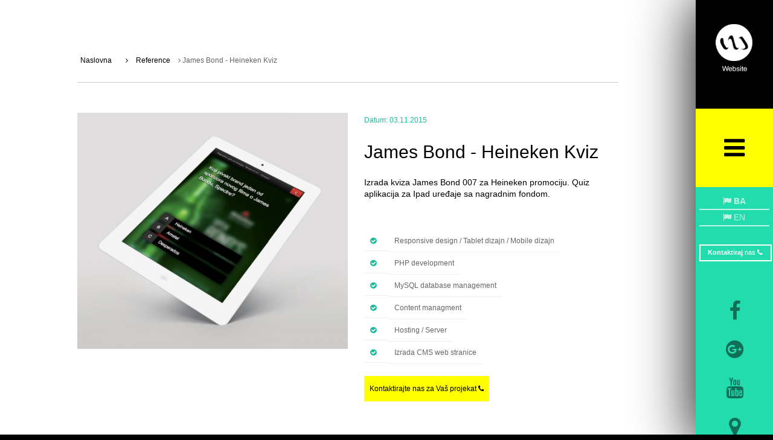

--- FILE ---
content_type: text/html; charset=utf-8
request_url: https://www.google.com/recaptcha/api2/anchor?ar=1&k=6LfuORgTAAAAAPsrwQLVRp-aikXnGdnkkw38Lmkq&co=aHR0cHM6Ly93ZWJzaXRlLmJhOjQ0Mw..&hl=en&v=PoyoqOPhxBO7pBk68S4YbpHZ&theme=light&size=normal&anchor-ms=20000&execute-ms=30000&cb=uqe3g2zhinkm
body_size: 49192
content:
<!DOCTYPE HTML><html dir="ltr" lang="en"><head><meta http-equiv="Content-Type" content="text/html; charset=UTF-8">
<meta http-equiv="X-UA-Compatible" content="IE=edge">
<title>reCAPTCHA</title>
<style type="text/css">
/* cyrillic-ext */
@font-face {
  font-family: 'Roboto';
  font-style: normal;
  font-weight: 400;
  font-stretch: 100%;
  src: url(//fonts.gstatic.com/s/roboto/v48/KFO7CnqEu92Fr1ME7kSn66aGLdTylUAMa3GUBHMdazTgWw.woff2) format('woff2');
  unicode-range: U+0460-052F, U+1C80-1C8A, U+20B4, U+2DE0-2DFF, U+A640-A69F, U+FE2E-FE2F;
}
/* cyrillic */
@font-face {
  font-family: 'Roboto';
  font-style: normal;
  font-weight: 400;
  font-stretch: 100%;
  src: url(//fonts.gstatic.com/s/roboto/v48/KFO7CnqEu92Fr1ME7kSn66aGLdTylUAMa3iUBHMdazTgWw.woff2) format('woff2');
  unicode-range: U+0301, U+0400-045F, U+0490-0491, U+04B0-04B1, U+2116;
}
/* greek-ext */
@font-face {
  font-family: 'Roboto';
  font-style: normal;
  font-weight: 400;
  font-stretch: 100%;
  src: url(//fonts.gstatic.com/s/roboto/v48/KFO7CnqEu92Fr1ME7kSn66aGLdTylUAMa3CUBHMdazTgWw.woff2) format('woff2');
  unicode-range: U+1F00-1FFF;
}
/* greek */
@font-face {
  font-family: 'Roboto';
  font-style: normal;
  font-weight: 400;
  font-stretch: 100%;
  src: url(//fonts.gstatic.com/s/roboto/v48/KFO7CnqEu92Fr1ME7kSn66aGLdTylUAMa3-UBHMdazTgWw.woff2) format('woff2');
  unicode-range: U+0370-0377, U+037A-037F, U+0384-038A, U+038C, U+038E-03A1, U+03A3-03FF;
}
/* math */
@font-face {
  font-family: 'Roboto';
  font-style: normal;
  font-weight: 400;
  font-stretch: 100%;
  src: url(//fonts.gstatic.com/s/roboto/v48/KFO7CnqEu92Fr1ME7kSn66aGLdTylUAMawCUBHMdazTgWw.woff2) format('woff2');
  unicode-range: U+0302-0303, U+0305, U+0307-0308, U+0310, U+0312, U+0315, U+031A, U+0326-0327, U+032C, U+032F-0330, U+0332-0333, U+0338, U+033A, U+0346, U+034D, U+0391-03A1, U+03A3-03A9, U+03B1-03C9, U+03D1, U+03D5-03D6, U+03F0-03F1, U+03F4-03F5, U+2016-2017, U+2034-2038, U+203C, U+2040, U+2043, U+2047, U+2050, U+2057, U+205F, U+2070-2071, U+2074-208E, U+2090-209C, U+20D0-20DC, U+20E1, U+20E5-20EF, U+2100-2112, U+2114-2115, U+2117-2121, U+2123-214F, U+2190, U+2192, U+2194-21AE, U+21B0-21E5, U+21F1-21F2, U+21F4-2211, U+2213-2214, U+2216-22FF, U+2308-230B, U+2310, U+2319, U+231C-2321, U+2336-237A, U+237C, U+2395, U+239B-23B7, U+23D0, U+23DC-23E1, U+2474-2475, U+25AF, U+25B3, U+25B7, U+25BD, U+25C1, U+25CA, U+25CC, U+25FB, U+266D-266F, U+27C0-27FF, U+2900-2AFF, U+2B0E-2B11, U+2B30-2B4C, U+2BFE, U+3030, U+FF5B, U+FF5D, U+1D400-1D7FF, U+1EE00-1EEFF;
}
/* symbols */
@font-face {
  font-family: 'Roboto';
  font-style: normal;
  font-weight: 400;
  font-stretch: 100%;
  src: url(//fonts.gstatic.com/s/roboto/v48/KFO7CnqEu92Fr1ME7kSn66aGLdTylUAMaxKUBHMdazTgWw.woff2) format('woff2');
  unicode-range: U+0001-000C, U+000E-001F, U+007F-009F, U+20DD-20E0, U+20E2-20E4, U+2150-218F, U+2190, U+2192, U+2194-2199, U+21AF, U+21E6-21F0, U+21F3, U+2218-2219, U+2299, U+22C4-22C6, U+2300-243F, U+2440-244A, U+2460-24FF, U+25A0-27BF, U+2800-28FF, U+2921-2922, U+2981, U+29BF, U+29EB, U+2B00-2BFF, U+4DC0-4DFF, U+FFF9-FFFB, U+10140-1018E, U+10190-1019C, U+101A0, U+101D0-101FD, U+102E0-102FB, U+10E60-10E7E, U+1D2C0-1D2D3, U+1D2E0-1D37F, U+1F000-1F0FF, U+1F100-1F1AD, U+1F1E6-1F1FF, U+1F30D-1F30F, U+1F315, U+1F31C, U+1F31E, U+1F320-1F32C, U+1F336, U+1F378, U+1F37D, U+1F382, U+1F393-1F39F, U+1F3A7-1F3A8, U+1F3AC-1F3AF, U+1F3C2, U+1F3C4-1F3C6, U+1F3CA-1F3CE, U+1F3D4-1F3E0, U+1F3ED, U+1F3F1-1F3F3, U+1F3F5-1F3F7, U+1F408, U+1F415, U+1F41F, U+1F426, U+1F43F, U+1F441-1F442, U+1F444, U+1F446-1F449, U+1F44C-1F44E, U+1F453, U+1F46A, U+1F47D, U+1F4A3, U+1F4B0, U+1F4B3, U+1F4B9, U+1F4BB, U+1F4BF, U+1F4C8-1F4CB, U+1F4D6, U+1F4DA, U+1F4DF, U+1F4E3-1F4E6, U+1F4EA-1F4ED, U+1F4F7, U+1F4F9-1F4FB, U+1F4FD-1F4FE, U+1F503, U+1F507-1F50B, U+1F50D, U+1F512-1F513, U+1F53E-1F54A, U+1F54F-1F5FA, U+1F610, U+1F650-1F67F, U+1F687, U+1F68D, U+1F691, U+1F694, U+1F698, U+1F6AD, U+1F6B2, U+1F6B9-1F6BA, U+1F6BC, U+1F6C6-1F6CF, U+1F6D3-1F6D7, U+1F6E0-1F6EA, U+1F6F0-1F6F3, U+1F6F7-1F6FC, U+1F700-1F7FF, U+1F800-1F80B, U+1F810-1F847, U+1F850-1F859, U+1F860-1F887, U+1F890-1F8AD, U+1F8B0-1F8BB, U+1F8C0-1F8C1, U+1F900-1F90B, U+1F93B, U+1F946, U+1F984, U+1F996, U+1F9E9, U+1FA00-1FA6F, U+1FA70-1FA7C, U+1FA80-1FA89, U+1FA8F-1FAC6, U+1FACE-1FADC, U+1FADF-1FAE9, U+1FAF0-1FAF8, U+1FB00-1FBFF;
}
/* vietnamese */
@font-face {
  font-family: 'Roboto';
  font-style: normal;
  font-weight: 400;
  font-stretch: 100%;
  src: url(//fonts.gstatic.com/s/roboto/v48/KFO7CnqEu92Fr1ME7kSn66aGLdTylUAMa3OUBHMdazTgWw.woff2) format('woff2');
  unicode-range: U+0102-0103, U+0110-0111, U+0128-0129, U+0168-0169, U+01A0-01A1, U+01AF-01B0, U+0300-0301, U+0303-0304, U+0308-0309, U+0323, U+0329, U+1EA0-1EF9, U+20AB;
}
/* latin-ext */
@font-face {
  font-family: 'Roboto';
  font-style: normal;
  font-weight: 400;
  font-stretch: 100%;
  src: url(//fonts.gstatic.com/s/roboto/v48/KFO7CnqEu92Fr1ME7kSn66aGLdTylUAMa3KUBHMdazTgWw.woff2) format('woff2');
  unicode-range: U+0100-02BA, U+02BD-02C5, U+02C7-02CC, U+02CE-02D7, U+02DD-02FF, U+0304, U+0308, U+0329, U+1D00-1DBF, U+1E00-1E9F, U+1EF2-1EFF, U+2020, U+20A0-20AB, U+20AD-20C0, U+2113, U+2C60-2C7F, U+A720-A7FF;
}
/* latin */
@font-face {
  font-family: 'Roboto';
  font-style: normal;
  font-weight: 400;
  font-stretch: 100%;
  src: url(//fonts.gstatic.com/s/roboto/v48/KFO7CnqEu92Fr1ME7kSn66aGLdTylUAMa3yUBHMdazQ.woff2) format('woff2');
  unicode-range: U+0000-00FF, U+0131, U+0152-0153, U+02BB-02BC, U+02C6, U+02DA, U+02DC, U+0304, U+0308, U+0329, U+2000-206F, U+20AC, U+2122, U+2191, U+2193, U+2212, U+2215, U+FEFF, U+FFFD;
}
/* cyrillic-ext */
@font-face {
  font-family: 'Roboto';
  font-style: normal;
  font-weight: 500;
  font-stretch: 100%;
  src: url(//fonts.gstatic.com/s/roboto/v48/KFO7CnqEu92Fr1ME7kSn66aGLdTylUAMa3GUBHMdazTgWw.woff2) format('woff2');
  unicode-range: U+0460-052F, U+1C80-1C8A, U+20B4, U+2DE0-2DFF, U+A640-A69F, U+FE2E-FE2F;
}
/* cyrillic */
@font-face {
  font-family: 'Roboto';
  font-style: normal;
  font-weight: 500;
  font-stretch: 100%;
  src: url(//fonts.gstatic.com/s/roboto/v48/KFO7CnqEu92Fr1ME7kSn66aGLdTylUAMa3iUBHMdazTgWw.woff2) format('woff2');
  unicode-range: U+0301, U+0400-045F, U+0490-0491, U+04B0-04B1, U+2116;
}
/* greek-ext */
@font-face {
  font-family: 'Roboto';
  font-style: normal;
  font-weight: 500;
  font-stretch: 100%;
  src: url(//fonts.gstatic.com/s/roboto/v48/KFO7CnqEu92Fr1ME7kSn66aGLdTylUAMa3CUBHMdazTgWw.woff2) format('woff2');
  unicode-range: U+1F00-1FFF;
}
/* greek */
@font-face {
  font-family: 'Roboto';
  font-style: normal;
  font-weight: 500;
  font-stretch: 100%;
  src: url(//fonts.gstatic.com/s/roboto/v48/KFO7CnqEu92Fr1ME7kSn66aGLdTylUAMa3-UBHMdazTgWw.woff2) format('woff2');
  unicode-range: U+0370-0377, U+037A-037F, U+0384-038A, U+038C, U+038E-03A1, U+03A3-03FF;
}
/* math */
@font-face {
  font-family: 'Roboto';
  font-style: normal;
  font-weight: 500;
  font-stretch: 100%;
  src: url(//fonts.gstatic.com/s/roboto/v48/KFO7CnqEu92Fr1ME7kSn66aGLdTylUAMawCUBHMdazTgWw.woff2) format('woff2');
  unicode-range: U+0302-0303, U+0305, U+0307-0308, U+0310, U+0312, U+0315, U+031A, U+0326-0327, U+032C, U+032F-0330, U+0332-0333, U+0338, U+033A, U+0346, U+034D, U+0391-03A1, U+03A3-03A9, U+03B1-03C9, U+03D1, U+03D5-03D6, U+03F0-03F1, U+03F4-03F5, U+2016-2017, U+2034-2038, U+203C, U+2040, U+2043, U+2047, U+2050, U+2057, U+205F, U+2070-2071, U+2074-208E, U+2090-209C, U+20D0-20DC, U+20E1, U+20E5-20EF, U+2100-2112, U+2114-2115, U+2117-2121, U+2123-214F, U+2190, U+2192, U+2194-21AE, U+21B0-21E5, U+21F1-21F2, U+21F4-2211, U+2213-2214, U+2216-22FF, U+2308-230B, U+2310, U+2319, U+231C-2321, U+2336-237A, U+237C, U+2395, U+239B-23B7, U+23D0, U+23DC-23E1, U+2474-2475, U+25AF, U+25B3, U+25B7, U+25BD, U+25C1, U+25CA, U+25CC, U+25FB, U+266D-266F, U+27C0-27FF, U+2900-2AFF, U+2B0E-2B11, U+2B30-2B4C, U+2BFE, U+3030, U+FF5B, U+FF5D, U+1D400-1D7FF, U+1EE00-1EEFF;
}
/* symbols */
@font-face {
  font-family: 'Roboto';
  font-style: normal;
  font-weight: 500;
  font-stretch: 100%;
  src: url(//fonts.gstatic.com/s/roboto/v48/KFO7CnqEu92Fr1ME7kSn66aGLdTylUAMaxKUBHMdazTgWw.woff2) format('woff2');
  unicode-range: U+0001-000C, U+000E-001F, U+007F-009F, U+20DD-20E0, U+20E2-20E4, U+2150-218F, U+2190, U+2192, U+2194-2199, U+21AF, U+21E6-21F0, U+21F3, U+2218-2219, U+2299, U+22C4-22C6, U+2300-243F, U+2440-244A, U+2460-24FF, U+25A0-27BF, U+2800-28FF, U+2921-2922, U+2981, U+29BF, U+29EB, U+2B00-2BFF, U+4DC0-4DFF, U+FFF9-FFFB, U+10140-1018E, U+10190-1019C, U+101A0, U+101D0-101FD, U+102E0-102FB, U+10E60-10E7E, U+1D2C0-1D2D3, U+1D2E0-1D37F, U+1F000-1F0FF, U+1F100-1F1AD, U+1F1E6-1F1FF, U+1F30D-1F30F, U+1F315, U+1F31C, U+1F31E, U+1F320-1F32C, U+1F336, U+1F378, U+1F37D, U+1F382, U+1F393-1F39F, U+1F3A7-1F3A8, U+1F3AC-1F3AF, U+1F3C2, U+1F3C4-1F3C6, U+1F3CA-1F3CE, U+1F3D4-1F3E0, U+1F3ED, U+1F3F1-1F3F3, U+1F3F5-1F3F7, U+1F408, U+1F415, U+1F41F, U+1F426, U+1F43F, U+1F441-1F442, U+1F444, U+1F446-1F449, U+1F44C-1F44E, U+1F453, U+1F46A, U+1F47D, U+1F4A3, U+1F4B0, U+1F4B3, U+1F4B9, U+1F4BB, U+1F4BF, U+1F4C8-1F4CB, U+1F4D6, U+1F4DA, U+1F4DF, U+1F4E3-1F4E6, U+1F4EA-1F4ED, U+1F4F7, U+1F4F9-1F4FB, U+1F4FD-1F4FE, U+1F503, U+1F507-1F50B, U+1F50D, U+1F512-1F513, U+1F53E-1F54A, U+1F54F-1F5FA, U+1F610, U+1F650-1F67F, U+1F687, U+1F68D, U+1F691, U+1F694, U+1F698, U+1F6AD, U+1F6B2, U+1F6B9-1F6BA, U+1F6BC, U+1F6C6-1F6CF, U+1F6D3-1F6D7, U+1F6E0-1F6EA, U+1F6F0-1F6F3, U+1F6F7-1F6FC, U+1F700-1F7FF, U+1F800-1F80B, U+1F810-1F847, U+1F850-1F859, U+1F860-1F887, U+1F890-1F8AD, U+1F8B0-1F8BB, U+1F8C0-1F8C1, U+1F900-1F90B, U+1F93B, U+1F946, U+1F984, U+1F996, U+1F9E9, U+1FA00-1FA6F, U+1FA70-1FA7C, U+1FA80-1FA89, U+1FA8F-1FAC6, U+1FACE-1FADC, U+1FADF-1FAE9, U+1FAF0-1FAF8, U+1FB00-1FBFF;
}
/* vietnamese */
@font-face {
  font-family: 'Roboto';
  font-style: normal;
  font-weight: 500;
  font-stretch: 100%;
  src: url(//fonts.gstatic.com/s/roboto/v48/KFO7CnqEu92Fr1ME7kSn66aGLdTylUAMa3OUBHMdazTgWw.woff2) format('woff2');
  unicode-range: U+0102-0103, U+0110-0111, U+0128-0129, U+0168-0169, U+01A0-01A1, U+01AF-01B0, U+0300-0301, U+0303-0304, U+0308-0309, U+0323, U+0329, U+1EA0-1EF9, U+20AB;
}
/* latin-ext */
@font-face {
  font-family: 'Roboto';
  font-style: normal;
  font-weight: 500;
  font-stretch: 100%;
  src: url(//fonts.gstatic.com/s/roboto/v48/KFO7CnqEu92Fr1ME7kSn66aGLdTylUAMa3KUBHMdazTgWw.woff2) format('woff2');
  unicode-range: U+0100-02BA, U+02BD-02C5, U+02C7-02CC, U+02CE-02D7, U+02DD-02FF, U+0304, U+0308, U+0329, U+1D00-1DBF, U+1E00-1E9F, U+1EF2-1EFF, U+2020, U+20A0-20AB, U+20AD-20C0, U+2113, U+2C60-2C7F, U+A720-A7FF;
}
/* latin */
@font-face {
  font-family: 'Roboto';
  font-style: normal;
  font-weight: 500;
  font-stretch: 100%;
  src: url(//fonts.gstatic.com/s/roboto/v48/KFO7CnqEu92Fr1ME7kSn66aGLdTylUAMa3yUBHMdazQ.woff2) format('woff2');
  unicode-range: U+0000-00FF, U+0131, U+0152-0153, U+02BB-02BC, U+02C6, U+02DA, U+02DC, U+0304, U+0308, U+0329, U+2000-206F, U+20AC, U+2122, U+2191, U+2193, U+2212, U+2215, U+FEFF, U+FFFD;
}
/* cyrillic-ext */
@font-face {
  font-family: 'Roboto';
  font-style: normal;
  font-weight: 900;
  font-stretch: 100%;
  src: url(//fonts.gstatic.com/s/roboto/v48/KFO7CnqEu92Fr1ME7kSn66aGLdTylUAMa3GUBHMdazTgWw.woff2) format('woff2');
  unicode-range: U+0460-052F, U+1C80-1C8A, U+20B4, U+2DE0-2DFF, U+A640-A69F, U+FE2E-FE2F;
}
/* cyrillic */
@font-face {
  font-family: 'Roboto';
  font-style: normal;
  font-weight: 900;
  font-stretch: 100%;
  src: url(//fonts.gstatic.com/s/roboto/v48/KFO7CnqEu92Fr1ME7kSn66aGLdTylUAMa3iUBHMdazTgWw.woff2) format('woff2');
  unicode-range: U+0301, U+0400-045F, U+0490-0491, U+04B0-04B1, U+2116;
}
/* greek-ext */
@font-face {
  font-family: 'Roboto';
  font-style: normal;
  font-weight: 900;
  font-stretch: 100%;
  src: url(//fonts.gstatic.com/s/roboto/v48/KFO7CnqEu92Fr1ME7kSn66aGLdTylUAMa3CUBHMdazTgWw.woff2) format('woff2');
  unicode-range: U+1F00-1FFF;
}
/* greek */
@font-face {
  font-family: 'Roboto';
  font-style: normal;
  font-weight: 900;
  font-stretch: 100%;
  src: url(//fonts.gstatic.com/s/roboto/v48/KFO7CnqEu92Fr1ME7kSn66aGLdTylUAMa3-UBHMdazTgWw.woff2) format('woff2');
  unicode-range: U+0370-0377, U+037A-037F, U+0384-038A, U+038C, U+038E-03A1, U+03A3-03FF;
}
/* math */
@font-face {
  font-family: 'Roboto';
  font-style: normal;
  font-weight: 900;
  font-stretch: 100%;
  src: url(//fonts.gstatic.com/s/roboto/v48/KFO7CnqEu92Fr1ME7kSn66aGLdTylUAMawCUBHMdazTgWw.woff2) format('woff2');
  unicode-range: U+0302-0303, U+0305, U+0307-0308, U+0310, U+0312, U+0315, U+031A, U+0326-0327, U+032C, U+032F-0330, U+0332-0333, U+0338, U+033A, U+0346, U+034D, U+0391-03A1, U+03A3-03A9, U+03B1-03C9, U+03D1, U+03D5-03D6, U+03F0-03F1, U+03F4-03F5, U+2016-2017, U+2034-2038, U+203C, U+2040, U+2043, U+2047, U+2050, U+2057, U+205F, U+2070-2071, U+2074-208E, U+2090-209C, U+20D0-20DC, U+20E1, U+20E5-20EF, U+2100-2112, U+2114-2115, U+2117-2121, U+2123-214F, U+2190, U+2192, U+2194-21AE, U+21B0-21E5, U+21F1-21F2, U+21F4-2211, U+2213-2214, U+2216-22FF, U+2308-230B, U+2310, U+2319, U+231C-2321, U+2336-237A, U+237C, U+2395, U+239B-23B7, U+23D0, U+23DC-23E1, U+2474-2475, U+25AF, U+25B3, U+25B7, U+25BD, U+25C1, U+25CA, U+25CC, U+25FB, U+266D-266F, U+27C0-27FF, U+2900-2AFF, U+2B0E-2B11, U+2B30-2B4C, U+2BFE, U+3030, U+FF5B, U+FF5D, U+1D400-1D7FF, U+1EE00-1EEFF;
}
/* symbols */
@font-face {
  font-family: 'Roboto';
  font-style: normal;
  font-weight: 900;
  font-stretch: 100%;
  src: url(//fonts.gstatic.com/s/roboto/v48/KFO7CnqEu92Fr1ME7kSn66aGLdTylUAMaxKUBHMdazTgWw.woff2) format('woff2');
  unicode-range: U+0001-000C, U+000E-001F, U+007F-009F, U+20DD-20E0, U+20E2-20E4, U+2150-218F, U+2190, U+2192, U+2194-2199, U+21AF, U+21E6-21F0, U+21F3, U+2218-2219, U+2299, U+22C4-22C6, U+2300-243F, U+2440-244A, U+2460-24FF, U+25A0-27BF, U+2800-28FF, U+2921-2922, U+2981, U+29BF, U+29EB, U+2B00-2BFF, U+4DC0-4DFF, U+FFF9-FFFB, U+10140-1018E, U+10190-1019C, U+101A0, U+101D0-101FD, U+102E0-102FB, U+10E60-10E7E, U+1D2C0-1D2D3, U+1D2E0-1D37F, U+1F000-1F0FF, U+1F100-1F1AD, U+1F1E6-1F1FF, U+1F30D-1F30F, U+1F315, U+1F31C, U+1F31E, U+1F320-1F32C, U+1F336, U+1F378, U+1F37D, U+1F382, U+1F393-1F39F, U+1F3A7-1F3A8, U+1F3AC-1F3AF, U+1F3C2, U+1F3C4-1F3C6, U+1F3CA-1F3CE, U+1F3D4-1F3E0, U+1F3ED, U+1F3F1-1F3F3, U+1F3F5-1F3F7, U+1F408, U+1F415, U+1F41F, U+1F426, U+1F43F, U+1F441-1F442, U+1F444, U+1F446-1F449, U+1F44C-1F44E, U+1F453, U+1F46A, U+1F47D, U+1F4A3, U+1F4B0, U+1F4B3, U+1F4B9, U+1F4BB, U+1F4BF, U+1F4C8-1F4CB, U+1F4D6, U+1F4DA, U+1F4DF, U+1F4E3-1F4E6, U+1F4EA-1F4ED, U+1F4F7, U+1F4F9-1F4FB, U+1F4FD-1F4FE, U+1F503, U+1F507-1F50B, U+1F50D, U+1F512-1F513, U+1F53E-1F54A, U+1F54F-1F5FA, U+1F610, U+1F650-1F67F, U+1F687, U+1F68D, U+1F691, U+1F694, U+1F698, U+1F6AD, U+1F6B2, U+1F6B9-1F6BA, U+1F6BC, U+1F6C6-1F6CF, U+1F6D3-1F6D7, U+1F6E0-1F6EA, U+1F6F0-1F6F3, U+1F6F7-1F6FC, U+1F700-1F7FF, U+1F800-1F80B, U+1F810-1F847, U+1F850-1F859, U+1F860-1F887, U+1F890-1F8AD, U+1F8B0-1F8BB, U+1F8C0-1F8C1, U+1F900-1F90B, U+1F93B, U+1F946, U+1F984, U+1F996, U+1F9E9, U+1FA00-1FA6F, U+1FA70-1FA7C, U+1FA80-1FA89, U+1FA8F-1FAC6, U+1FACE-1FADC, U+1FADF-1FAE9, U+1FAF0-1FAF8, U+1FB00-1FBFF;
}
/* vietnamese */
@font-face {
  font-family: 'Roboto';
  font-style: normal;
  font-weight: 900;
  font-stretch: 100%;
  src: url(//fonts.gstatic.com/s/roboto/v48/KFO7CnqEu92Fr1ME7kSn66aGLdTylUAMa3OUBHMdazTgWw.woff2) format('woff2');
  unicode-range: U+0102-0103, U+0110-0111, U+0128-0129, U+0168-0169, U+01A0-01A1, U+01AF-01B0, U+0300-0301, U+0303-0304, U+0308-0309, U+0323, U+0329, U+1EA0-1EF9, U+20AB;
}
/* latin-ext */
@font-face {
  font-family: 'Roboto';
  font-style: normal;
  font-weight: 900;
  font-stretch: 100%;
  src: url(//fonts.gstatic.com/s/roboto/v48/KFO7CnqEu92Fr1ME7kSn66aGLdTylUAMa3KUBHMdazTgWw.woff2) format('woff2');
  unicode-range: U+0100-02BA, U+02BD-02C5, U+02C7-02CC, U+02CE-02D7, U+02DD-02FF, U+0304, U+0308, U+0329, U+1D00-1DBF, U+1E00-1E9F, U+1EF2-1EFF, U+2020, U+20A0-20AB, U+20AD-20C0, U+2113, U+2C60-2C7F, U+A720-A7FF;
}
/* latin */
@font-face {
  font-family: 'Roboto';
  font-style: normal;
  font-weight: 900;
  font-stretch: 100%;
  src: url(//fonts.gstatic.com/s/roboto/v48/KFO7CnqEu92Fr1ME7kSn66aGLdTylUAMa3yUBHMdazQ.woff2) format('woff2');
  unicode-range: U+0000-00FF, U+0131, U+0152-0153, U+02BB-02BC, U+02C6, U+02DA, U+02DC, U+0304, U+0308, U+0329, U+2000-206F, U+20AC, U+2122, U+2191, U+2193, U+2212, U+2215, U+FEFF, U+FFFD;
}

</style>
<link rel="stylesheet" type="text/css" href="https://www.gstatic.com/recaptcha/releases/PoyoqOPhxBO7pBk68S4YbpHZ/styles__ltr.css">
<script nonce="2eqq4-rb8JUPEkFbs4V2aQ" type="text/javascript">window['__recaptcha_api'] = 'https://www.google.com/recaptcha/api2/';</script>
<script type="text/javascript" src="https://www.gstatic.com/recaptcha/releases/PoyoqOPhxBO7pBk68S4YbpHZ/recaptcha__en.js" nonce="2eqq4-rb8JUPEkFbs4V2aQ">
      
    </script></head>
<body><div id="rc-anchor-alert" class="rc-anchor-alert"></div>
<input type="hidden" id="recaptcha-token" value="[base64]">
<script type="text/javascript" nonce="2eqq4-rb8JUPEkFbs4V2aQ">
      recaptcha.anchor.Main.init("[\x22ainput\x22,[\x22bgdata\x22,\x22\x22,\[base64]/[base64]/[base64]/[base64]/[base64]/[base64]/[base64]/[base64]/[base64]/[base64]\\u003d\x22,\[base64]\x22,\x22w6M1VkzCucKawrTClcOuwrgZJsOmw7bDqXktwq/[base64]/CrcKMAMKVwqJVwpYSZ2V7Yllaw4F9w5nDilfDtMOhwpbCsMKbwrDDiMKVeEdCGzcwNUhzOX3DlMKEwocRw41rPsKna8ODw4nCr8OwPcOXwq/CgVQOBcOIB3/CkVAGw5LDuwjCknctQsOPw6ESw7/[base64]/P8KXGyHCusKzLcKCwo3DpsOQw5gIw5LDu8OSwrpCNzQhwr3DosO5XXzDk8OyXcOjwo8QQMOlWE1JbznDhcKrW8K/wqnCgMOaWnHCkSnDs13CtzJWe8OQB8OjwqjDn8O7wqRQwrpMW1x+OMOiwpMBGcOCbxPCi8KMcFLDmBMzRGh8K0zCsMKZwqA/BSzCh8KSc3nDkB/[base64]/CuQMVwojDqMOZwrzCnGJ4R8KfaVg7fMObw75zwqJCK07DrApDw6pEw43CisKew5UiE8OAwpjCmcOvJFvChcK/w44rw5JOw4w8PsK0w71Kw51vBCbDpQ7Cu8Kww7s9w44yw4PCn8KvGsKFTwrDt8OmBsO7HmTCisKoLR7Dplp4YwPDtj3Dj0kOZsOhCcK2wp3DrMKka8KOwqQrw6ULdnEcwocVw4DCtsOSRsKbw5wAwpItMsK/[base64]/Z8K7w5RmQQfCrcOSeycxwonCsMK/[base64]/CgMKvUsKCwpQPY8OsMR5Rw6YkUsO6JhU0YUFuwp3Cv8KQw5fDhF4OBsKBwpBHFGLDiDMgcMOqdsKuwr9mwqtnwrBPwrPCq8KjPMOBZ8KJwpDDiWzDvkEXwqPCjcKpGcKZYMODd8O2Z8OHLsOHV8O/JC5fQMOKFQB3Nl0swrNKBsOZw6rCiMOjwpzDgUXDmjfCrcKwXMObaEsxw5QdMxlnGcKLw7wSG8ODw5fCtcORBlkmU8KhwrfCpFVqwoTCh1nChAw4wqhHECc8w63Dt3QFWErCtnZDw5bCtjbCr1ENwqNgJcKKw6XDpTjCkMKLwo5Yw6/CsUxkw5N6d8OqI8K5WsKuBVHDsi0BAkAhQsOeXTBpw63CoEzCh8KzwoPCusOETh80wohkw714JU8Hw6DCnS/CoMKMb1bCtBDDkBjCnMKxQFEnBSsVw5LCo8KoLcKdwpTDjcKKL8KQbMOkHx3Cs8KTIVvCpcOIMAdww4BHTjcwwrpawo8kJcO/wo1Nw4vClcOOw4EkEVHDtVltD3jDv1jDqsKpw63DnMOTcsOZwrfDqE97w5xXGMKFw4F+KVHCm8OAaMKowod8woseai8iF8OBw6/[base64]/ClhDCu8Kqwq0gw49Xw6HCpmkvw6PCkCXDqMK0w4rCkkXDjyvChMO7XyFNJcOhw4RZwp3Cn8OGwr0YwpRbwpYNaMOhwpHDtcKmKlbCpcOBwogfw7LDvCEAw5nDscK0DksVZz/[base64]/CsxwMw6fDsMKzwosGw4wFbl4aXRpkwoVHwq/Cg0M2TcKtw7zCgxYpLVnDmzxrU8OTR8KMKj3DkMOZwpAhFsKmLjNzw7A4wpXDv8OaBR/[base64]/DpsKywq7DncObIMKdeEDDlMOpchTDuV/CusKGw64pUMK+w67DtG/[base64]/R8KzRB/[base64]/OSkqwq8Nw6gQwr3DqlAnaMK7w4BxwrLCncOXw7zCkGkDLnfCg8Kywqs5wqvCqRlpHMOUW8Kaw5d3wqAGJSDDu8O7wo7DjxxLwpvCvk0ww7fDq2wkwrjDq2x7wrw0GBzCsBXDhcKmwoDCoMKCwq5xw7/[base64]/Dq8O2wrUBA0Ibw5AOfUHCjcOCw7HCunfDoMKxZ8OqCMOKwo1YQcKbTgE8S0s7dA/DnizDvMK2ZMKrw4HDoMKiFSXCrsKhTyXDm8K+AR0oJ8KmQMOiwrPDnnLDgMKowrrDmMOjwpfDiFxAJA96wo84WRPDksKAwpYyw6g/w7QwwqjDo8KpACIlw6xRw4jCrULDpsOmbcOLFMOmw73DoMKuMQMiwqdKGWszOMOUw4DCqSfDv8KswoEYdcKADyYZw5jDjl/DpCnClWfCg8Odw4ZvT8K7wqXCtcK3VMK1wqldw4jCkkXDkMOdX8KuwrgBwp19dUlKwpfCh8OEaGFdw7xLw6/CvmZtw7c5RicAw5gYw7fDt8OEJ3o7djTDlMOEw6BncsO1w5fDtsO8AsOgccOhVMOrYWvCnMKlwrfDr8OsMhIBbUnCi1dlwozCsCnCssOhEsOvDMOjSGZUOcKaw7HDhMOgw59LLcObXMOFRsK6NsKXwrYdwockw7vCmHw9wqLDjGJdwqPCrHVJw6/DlD5vUyMsOsK3w6cIKsKKO8K1WcOWBcKifG4yw5Y6NhLDj8ONwrDDjCTClXYWw7B9CcOiZMK+w7vDrXd7YcKPw7PCsgkxw5fCq8K2w6VLw7HCjsOCLT/CmcOjf1Eaw6/Cr8Khw5wVwoUMw7DCkgtkwoLDmFtrw6PCp8OrNsKGwqgTdMKGwq1mw6A5w7TDkMOcw60xfsOLwqHDg8KLw4BMw6HCmMK4wp7Cim/DiWclLTbDvWJZXTB8IcOtfsOCw5Y4wp5/w4DDozgKw7s6wo/DhC7CgcKKwr3DkcONN8Onw4B8wrNjLWZgHMOjw6QAw4nDqcOTwonDlW3CtMOaGAIqZ8K3BRZNdB4YZELDuz07wqbCjCwtEsKtJcObw5/CiFDCv2wawr80UsONDglwwrxQMETDssKLw5Vnwqx1UHbDkHgkX8KIw7FiLsKdGkTCr8K6wqPCsSDDucOGwpcPw7FQYsK6YMKew6XCqMK4aB7Dm8OOwpbCosOkDQ7Dt3rDuBdfwpJuwqrCv8KjbxTDnG7Cr8OVBXbCgMKXwq4EKMOLw6x8w4kJCU1/W8K7A1/ClMOJw4xUw6vCpsKowpYqMQTDu23CmhZsw5UKwq8ENAR4w5QUcW3Dr0k/wrnDscKXfUtQwo45wpQzwprDgUPCnyDDksKbw6vDnMKOdhZcTMKZwo/DqRDDpSAgL8O/J8OPw7JXW8OfwoPDjMK4wobDrcKyGC8Ad0DDp3LCmsOtwo7CqiA9w4bCq8OgD3LCjsKNecOlOMOSwobDhC7CtQc+QV7Ck0I5wr/[base64]/CvzTCssOCwqRkElYgw741K8O/ZsOuw6lVwrc2FsO6w5fDocOxRMK2w7ssRBfDpVYeH8KXKELCs3ovw4PCuGY0wqMAMMKXYV/DuSTDqsOcT3XCgGN8w4dVZ8OiCMK3LnEBTRbCmzbCkMOTYXvCmwfDi0RVb8KAwokBw4fCmcKDExxhJjZOKMOuw4nDk8OWwprDswlTw75tMFLClMOVPFPDhsOywoUQD8O7w7DCog8/UMKnQgjCqw7CiMKICAlMw6o+e2rDthsZwovCtibCtUBGwoJ+w7bDt0k0CMO5W8Otwoonw5gnwqs0wofDv8OKwq7CkhDDh8O3EQXDksKRJcKRNxDCsg0Uw4gYG8Kiwr3CrcOTw7s4wotawq1KWBLDjzvCrFYOwpLDmMOfScK/AwI1w40ow7nDs8Orw7PCpsK5wr/Cm8KWwp8tw7ozASl0wq0sc8KWw63Dtgs7LxINKMOlwrXDh8OVLELDsh7Dpy1nAMKLw7HCj8KewrfChhwUwprDscKfbMOhw7xEOCvClMO4ahwYw67DrknDvz9nwqRlG1FuSnvDulLCi8K7WzbDkcKWw4AvYcOBw7zDlMO+w4PCmcKDwp7Co1fCsmfDl8OmcF/CiMKVeBfCocOOwrjCjT7DosKDB37CssKZfMODwrnCswrDkgBvw7QCJmfCksOaNsKzdsOzRMOGUcK8wrITWV/Cmg/DjcKYOcOKw5DDlxDCsDsiw4nCv8O5wrTCjsKRHATCi8Oww6M4DD3CrsKsOnBgSTXDtsKXSi08Q8K7AcKWTcKtw6PClcOLRcK+Q8OQw4cBR0zDpsOiwrvCocKHw4k3wp7CrwRBJsOdYC/CiMO0SRJ+wrl2wpBeLcKkw5cNw51Ow5TCqx/Ci8O7BMK8wqh6wr5hw4XChyQowrnDl13CgsOZw49zcgMvwq7Di2sAwqJzecK9w7zCsA14w5rDhMKnL8KpA2PCiirCrGJ+wodpwpM4C8OdAVt2wrjCkcOnwp/DqsOewrLDmMOHG8KjZ8KBwqHCvsK/wp3CtcK5CsOdw587wpBrXMOxw5DCo8Oow4fDi8Ocw7rCiRIwwpTDqCAQDgLCjnLCuTlTw7nCu8OrWsKMwojDssKpwokOVxPDkD/Cp8Khw7DCundPw6MGXsOJwqLCt8KXw4HCl8OVOMOdCMKjw6/Dq8Ovw4PCpyfCq0wcw77CgxXCjEwYw5HCrkwDwo/Du003wpXDr2rCu1nCi8K2C8KlLsKtNsKHw6kuw4fDg07CqsKuw7Ijw49ZGwEHw6pGEEtiw68VwpBIw5ACw5zChcOLcMO/wo3DhsKoMMOoYXJ5OsKEBSzDuTvDpAfDnsKHHsObTsOcwrkcwrDDt1HCocOzw6XDoMOgZ2RxwrElwrjDu8KEw6RjMXk6H8KhLhLCn8OYQkvDosKFS8K5E3/CjS4HZMK+w6/CvAzDgcO2RUUxwotEwqMAwqNtKVoWwqdew6bDjGN+PMOJQMK/wp1FVWk3GlTCqho4wrjDmkDDh8OLS1rDs8OJKcOUw7rDs8ONO8KJHcOTEVPCisONCXVCw6IiRcKTL8OywoXDnhoUKlrDiBIlw6pfwpIFOyceMcKlUsKJwqoHw6guw7hWUcORwqx/w789WMKzLcK4wos1w7jCucOoNSQVBj3CusO6wqHDlMOCw43DmcKBwpRKCVrDhMOsWcOdw4/DrHJDdMO8wpRFOz/Dq8OnwpPDonnDjMOqEHbCjjLCqTdZRcOoW1/[base64]/ChVjDljwjwqM2w6JnwoHDo8Ktw7kXw4/DhMKNwoTDozjDsRHDkmp3wpFoEVfCmMO3wpXCjsKHwpnDmMOmb8O5LMKDwpTCoBvCp8KNwrsTwqzCqFx7w6XDlsKELikGwo3ChCLDjA/ChcOdwoXCikguwoxXwpXCqsORHcK0Z8KLenx2LiMCUsK/[base64]/w7YOGMK4Cj/[base64]/w6TCmsKHwohkOwjDniF3dcO+w6rCj8Knw7fDq8KDw7XCiMOHPsOkQQ/CnMKjwqE7JX5qdsOfYyzCgcKGwobDmMO8V8Oiw6jDvmfCl8OVwqbCmnhow4/CgcKlIMOyD8OGRSZzNsKqSxcsLizCs28uw554GC9GJ8OuwoXDuUvDrX3DhsODXsKVO8O8wpnCqsKDwoHCjzMIw7F5w643biISwqTDicK1JQwRBcOdw4B3e8KzwpHCjQLDmcKPDcK9K8KMC8KaDMKTw5dIwqRLw5QRw7oCw68UdzTDogjCimh8w68kw7MjIz3CscKawp/Co8OlLUHDjz7DpMOkwpjCtTZLw5rDm8KcHcKISsO4wpXDs2cTwpfDuxLCqcOtw4fCisKgW8OhHh8awoPCg0F+w5snw7RWaF9WbFXDtsOHwpJ5Vw5dw5/CjCzDqi/DhEg5MWh5PREvwqtqw4vDqcOkwoLCi8KzZsO1w4E5wqAxwrtbwo/DlsOYw5bDksKnKMKKZABmSGZHDMOCw6VtwqAnwpEpw6PClGckP3lILcOYGMKVZA/Cm8OQUnFJwq7CssONworCsjLDhmXCqsKxwo7CpsK1w4k/wp/[base64]/CrMKeJF3DiQDDh1TCpnwjeRDCgyrDizRIGlgqFMKZWcKYw4RuITbCvQltVMKMTjZLw7hHw6DDusOiDsKWwrHCjcK3w7xkw75CEMK0EkvDlMOqdMO/w5zDoRfCgMO7wr8kOcOwFBTCqcOuOUV1HcOzw4fCmAzDnsKHQE07wr/DjjTCtsKSwojDu8O7YyrDgcKuwrLCiHTCvHosw4vDrcKlwoYSw4oywpzCgMK4woDDn3LDtsKwwr/Dvlx6wo5nw5M3w6nDvMKcTMK1w4ovLsOwDsK1dD/ChsKJwqYjw57CjHnCqDY5Vj7CuzcowqDDpT08NCnCkAjCm8OIQ8OVwr9JeQDDu8OzLDh8w5LDvMO/[base64]/cMOiSEtnwolEdn5MdVduwrcjw5fDq8KmPsKkwojDiUDCjsKBF8ORw5N6wpUDw44uT0J+RSDDvTRJTcKqwqxKSTLDj8OrRHkbw7hdRMKVGcKueTN6w5wxMcKDw4/CtMKGazPCiMOALFwSw5MScQhyf8KmwofClkQkMsO4wrLCmMKbwrrCvCnCgMO4wo/DmsO0IMO1wqXCqsOvDMKswo3Dq8Ojw7IUacOVwpImwpnCqwhDw60yw4ECw5MmHQ/Co2BSw7EMaMO8acOGZcKyw6tlT8KRX8Kuw5/DlMOsbcK4w4HCujgMdgfCiHnDjhbCk8KDw4FUwqF3w4YKO8KMwoZNw7B2FUTCq8O/wr7Cq8O9woDCj8OLwq3CmEvCgMKpw6tjw6Iywq/[base64]/[base64]/PMOawop/[base64]/Dk8K0w5YEChovw5ggPsKhasKpLsKkw5FLwp/DtcKew7RbfsO5wpTDjXJ6wpPDtMOTQsKswps1cMKKUMKSHcOvacO6w6jDjXrDucKKD8KfaDvCtTDDlkkYwox2w5/DkizCp3DDr8KCUsOydyzDq8O/[base64]/DtFrCqcOdTRJbw7zCtFrDoHATdBPDiMOuOsOzwoHCj8OkJcKTwqPCuMOTw6hOL308WhcBQyNtw4DDm8O2w67DunIkBz4/wqbCsBxGa8O8f3hqZsO6B10IcAzCgcO6wrAlMHDDpE7DvGXCtMO+AMO1w787YMOdwqzDmmnClT3CmTrDr8K0Ikk8w4x/wpHDpGrCiiYWw75rAQIYUcOIBcORw5DChcOFfH7DkcKzTcKHwpQTbsOTw7kow5nCiRkYQ8KCeQ5LTsOzwpI7w7PCqw/Cqnh9BEHDl8Kywr0Fw5nCh1jCg8KLwrtUw7hrISzCtDFuwpTCtsKmEcK3w6Rkw4tScsO+eWsxw7vCsBjCucO/w6MxSGQJZW3CllPCmAlAwpjDrxPDlsOKbH/CpcK8V0LCrcKTEh5jwrjDv8OJwo/DqcOmCH8uZsKjw65zGlZ6wrkNAsK3fcK6w75aV8KqCD12W8O1FMKSw5jCmMOzw4MrTsKyPRLDisOVOAXCisKUwr7CrXnCjsOVA3J9P8OAw7nDiXU8w6fChsKYTMOBw75/F8KyDzLDvsKqwr/CuzfCuz8xwpsNOHp4wrfCiCxMw7xMw5nChMKvw7LDv8OlInQUw5JNwphfRMKEamjCrzHCpD1Qw6/CkMKKPsKCQVoWwrZLw7rDvw0LZEIbPw0OwrjCp8KPesOPwojCscOfDCctcG1lCiDDmVbDmcKeUizCr8K6M8KkUsK6w7dfw5hJwr/CqBc7OsOMwq8wXsKEw5/CmcOJG8OuRR3DsMKiJ1TCrsOjAMONw5fDjUPCi8KRw5/Dhl3Dgw/CuAjDmDYqwrI8w6MgacORwrQxRiJUwo/DrHHDhsOlZMKMHlrCpcKPw7PCuUElwoAzZ8ORwqoqw5FldsOwUsOFwpVJOFAFJMOsw5tuZ8Knw7fCncO2N8K7HMOuwp3Ch2AsJDEJw51TZFbDhgXDo2NNwpTDpENaYcKDw5/DlMOuwqpVw4HCi21CDsKTc8KewqQOw5DDvcOcwrzCk8Oow7/CqMKPNzbDiSxoScKhN2giYcO8MsKcwpzDpMOUMCzCvn3ChBrDgh5Uw49rw6IaLsOQwpTCsHkFJnRcw68QZj9twpjCplFJw7F6w51vwpQpIcOcQS8pw4rCthrCs8O2wpTDtsO5woVsfA/CpF5iwrLDoMOGw4wNwq4uw5XDpGnDuxbCs8OAeMO8wq9XQDBOVcOfPsKcQihEfl18JMKRDMK4D8OIw4dnVTZKw5bDtMO+QcO5N8OawrzCiMOnw7zCrkHDs0whc8KnbcKtNcOvOMOvB8KEwoI7wrxZwrXDj8OkfgV9XcKkwpDCkCzDoEdZEsK/OhEQFGvDr28ATW/Dp33Du8OKw5rDlERAw5DDuB4vRHlAeMOKw5g4w6NSw4ZMBXTDs14Xwpkdb0fCtQjDkCLDqsO4w5LDhy1zX8K6woDDlcO3Jl4QYFdvwpI0PcOwwp/[base64]/w7AewoTDr8OQY8KZVsKUwqXCl8O4w45TXsOLHCDCscKbw5rCm8KiwqkrC0PCrljChMOhFwc/[base64]/Cn8OAAn46X8OnJWUPZlPDnlAwM8Ksw5oGW8KeVX/[base64]/DhMOYw4gscsK9wrjDt8KhFQA+CnvDnXBQwpVUPcKbNcOvwqElwoMDw6zCg8KVD8Kow6NWwqPCu8OkwrIRw6jClHXDssOnG313wofDr2cnNcO5RcOcwp/DusODw6jCq3DDp8KbAlAWwp3Co1HCuHrCqW/[base64]/CgMOzw5pdecKDSBPDgsKJw71owr3CkSnDocOPw7khHWdCw5fChcKEw51LDA1Rw6vCrVTCv8O3K8Kfw6fCrlVSwoljw6cGwqvCqsOhw7RdanLDmTPDryHCnMK0TsOYwqtOw7/DqcO7FRzDq0nCnnTDgkDCn8K5b8O9bMOifXfDrsO+w4PDg8OmDcKaw7fDgMK6ScKpQsOgFMOuw7oAQ8OiF8K5w6XCmcKDw6c2woUZw7w9w5VPwq/[base64]/Cq2jDkA/DnsOHwrXDnx3CusObTMKvw5sowr/CqV0/PQojMMKFNAQFSsObHsKbVgPCnQvDhsKuP09DwokSw5F6wrvDh8OAeFE9fsKmw6HCsTXDvgHCt8KDwo/ClVdlZykuw6NfwovCvEvDpUPCr1ZEwofCjXHDn1zCrwjDo8Odw60kw5xTDWTDoMOtwo1dw4Y6EMK1w4DDgsOsw7LCkCldwpXCtsKPLsO6wpnDvsOGw45tw7vCtcKRwr82woXCt8Ozw71Jw4jCkUsJwqbCssKyw6w/w7opw60cD8OVJjXDgEnCsMKZwoYSw5XDicOGWFzCmcKjwrbCjRBpO8KcwohCwrjCssK/SsKwAyTCnCzCpCDDvFs+F8KsXQrCksKJwqR+wqwubsKFwqbCrjfDsMO5HEXCqXA3CcK7eMKZOH3ChxDCsnvCmFpgYcKnwo/DkjtAPkl/djJGcmVyw4pXDiLDsE7Dk8KJw7fClG48NEPDizUJDFfCscOLw4YpUMKPfXY6wq1PbFwuw4HCkMOpw5rCqx0mwqlYfgU6wqp4w6nChh1MwqdxNcK+wpvCl8KRwrwDwrMSNsO4wqbDo8KBOMO/wp3Dn3DDhBLCocObwqrDgzEQaghOwqPDlj7Ds8KkDCHCsApmw5TDnTrCiAEWwpdXwrvDusOUw4hrwpDCjF7DvcO3woE/EwUfwpApbMK/w63Cm3nDrkrCijjCksObw7xnwqvDpcK3wpfCkSFveMOtwrjDlsK3wrAJLFvDgMK/w6JKX8KPwrrDm8Ozw4fCsMKYwqvDjDrDvcKnwrR/w4JBw5Q6J8O3X8OVwrxqBcOEwpXCs8KzwrRIFiNoYVvDphbCog/DlBTCiHdREMKSSMOTYMKGTXMIw7AWKGDClzvCq8O7CsKFw47CtmhswrFjMsO9IsOFwqtresOeQ8KXE29lwpZHIhYdUsKMw6jDvBTCtAJdw5/DtcKjTcOew7DDhynCosKSeMOBFjhkAcKJSEpzwq0qw6Y2w4t3w480w5xIRMODwqsmw5DDtcODwrg6wovDmHUKVcKZf8OTCMKVw4XCsXEUVcKAEcKlXEjCvnDDm3jDgX1AZQHCtx45w7vDqFPCjFwuR8OVw6zDrsOCw6DCpiJ0CsOgOR4gw4RUw5/[base64]/DssOkMcKxw64/[base64]/DjWoUw4rDsMK5TwbCtcOKwqLCh2rCu8OiK8OFbcORMsKCwoXCicO3BsOnwot+w5tEDsOGw59pw6c+YFB3wph/[base64]/[base64]/[base64]/Ogxew6xhwp7DosKjcRV5fcKIMGpZwqYWw67DpXgNJcKnw4A+Iml5JnlRPUYaw44/YsO/DMO1RR/Ch8OWeHrDn3fCi8KxSMOyAnwSVcOCw7VJYcOTVADDgsOYJMOZw51Lwo00BHnDqMODTMK/[base64]/RgbDisO/QA7ChTjDvzhaR1x+wr/[base64]/CjSnCqkJZwrtcbEVrw5/CpMKuSC3DoMOgwrbCvElvwrEMwpLDgxPCgcKkDsKTwo7DusKdw4TCiU3Dt8ORwpNXQU7DocKJwrzDrBJawo96DR3CmS8oW8KTw5fDkkwBw7wrewzDosK/Lj91bStbw5XChMOlBkbDjTQgwoAGw4HCu8O7b8K0dcKiw4Fcw4lOF8K/[base64]/Dgg/CpMKaPcKIw7XCjS7DtMOWw5bCuEHCvStOwoNiwp8QPAjCu8O7w4DCp8OrcsOYQwrCgsO8OmcwwotdSwvCjVzCh1MXT8O9bVTCsVrDpsOVw47Cg8K7fzU7w63DjMO/wplTw41uw6/Dtj3DocK7wpBpw5JQw6lBwrBLE8K/[base64]/[base64]/Q8KSKUvChhQ5w4ZaZ3XClcKBw4oRwqnCsMKLI3URwrRyaB4xwpNxOcKEwrtPdsKQwqHDtVpOwrnDlMOiw5EdWglvF8ObVylHwrx0EsKgwojCucKSw4otw7DCm35vwpQMwrsLfQw3PsOtVGTDrTHCvsO4w5USw4Y3w5JcTH9YH8O/DiXCtMKtccOBNGZqQDTDm2RgwrrDqXt3AsKtw7A4wqFrw60KwpdiU1ZhJcOZbMOhwoJcwod7w6jDgcKiEsKPwqsRKxosQ8Kewq5bLlEdRBZkwpTDg8OTAsKpFsO7C3bCqz7Cp8OMLcKGNQdVwqvDqcO+acOVwrYVNcK3DW/[base64]/[base64]/CiMKPaMKowp49wr3CpsKswrd5CcOfwr7CiMK0LcKzexbDl8OIHFzDmkl4KcOXwpjCgMKeRsKPasKswr3CjV3DkSLDqRTClwvCncObKgIOw4lOwrHDrMKjBmzDlyLCmDkyw4/CjMK8CsOJwrU6w7V2wpzCuMOPCsKzU3zDj8KSw5zDgVzCoVLDrcOxw4hiG8KZeGoeRMK/[base64]/DiivCsn4sw57CuwIIwrHClMObesOWR8KDw7rCoANTdizDoFhfwrFofV/Cuh4Ww7LCqcKjfW0WwoBfw6p3wqQIwqo3JsOeHsOlwox4wq8ie3LDkl8MPMOFwojCkStOwrIqwrzDjsOcOcK+VcOaNEcGwrYRwqLCusOuUMK3JTJ1CMKKPhDDp2vDmV7DrcKyTMOSw54JHMOMw4vCo2guwrDCtMOUZMKiw5TCkRLDk3h/[base64]/CtU1vf8K8OsOHTnnCg8KROD41QcKuW3NQNQjDpMOrwr/[base64]/[base64]/Dp8KLZUsoH3jCvAUow7Y/[base64]/Cn3rDlsKvBhDCkAzDgwLCkAvDpB3DoTDConDDv8OSBMKzNWPDmMOmY3IjHiJcWifCl3NselIMNMKxwojDqcKSfsKKe8KTFcONQGsBc2Amw7rChcK/Yx98w7XDowfCr8Ohw5zDvUfCvkdFw5FHwqt4K8KEwrDDolwqwqHDj2LCs8KgJsOXw7ciScOufwBYIMKlw49zwrPDhzHDmMOiw5PDicKqw7ATw5rClmDDgMK8EcKJw4/CicKSwrTCoG/DpnNCbGnClQwvw6Q8wqXCoC/DssKww5TDhBkNKsKdw7rDrsK1KMOVwow1w7fDhcOgw57DkcKDwoLDkMObMjB4QWMmwqxnEsOFPcOMAQRDRx5Tw4PDgMOXwrpzwpDDtTEVwrkXwpLCuX3Dl1Q/wonDpR7DncO/BSoCXzjCl8OuecKiw7phKcK/wq7CphTCqsKpGcOwDT/DiywfwpTCvAPDjTg3MMKTwq7DswrCt8ODJcKIXnIeQ8OKw5soIg7CsTvCo1pWJ8OmOcK+wojCpADDq8ODXznDknXChH0dJMKxwoDCtl/DmRXCplHDjW3CiX/CuTxRAX/Co8K+GcO7wqHCpcO9VQIywrTDssOnwrkwSDgQNsOMwrteL8OZw5duw7XCisKFD2IZwpXCmiEMw4jDgFwLwqsjwptRTy7Cs8OTw5rDr8KQdQ3CqFnCo8K9YcO3wqchfjLDiW/DsxVcPcOhwrRyEcKMaA7CvHTCrQBHw7oRDTnDqMOyw68OwqfClh7CkDwsLAtzacOeeS5ZwrVHGsKFw7k9w4cKXVEcwp8Fw4jDvcKbK8O5w4HCkBPDpH06bA7DpcKMABVDwojCqyHCt8OUwqkESjDCmsOXM3/CqsO0GHMRbMK2cMO3w6lJS0rCsMO9w7TCpDPCoMOzP8KnZMK5TsO1fS46McKJwrDDknAnwpolAn3Dmy/DmzbCjsOlCQ88w4PDssOxwqrCvMOEw6o5wr4Xw7sPw5xNwq8dw4PDvcKOw7IgwrJXck3Cu8K3wrpcwo9Mw6RKHcO0EsKZw4zCkcOJwqkSP1DDsMOawo/Cp2fDucKsw4zCqMOLwrwMU8O+S8KJS8ObZ8K3wrY/dMKPRlpjwoDDtyo9w553w4zDlBvDlcOyXMOUHgDDq8KCw4HDuglWwr4mNQF6w5cbXcK1I8OBw4RxJiR4wqtqEizCgVdDQcOdVxA4VsKRw4jCoghpVMK8WMKpEsO/JB/[base64]/CksK6a8OzK8OKCVV/w7B9CMO/VGkgwpTDnU3DsBxJwq9kFBzDtMKAN01bDBHDs8KZwp4DH8Ksw5/CoMOzw6XDiAEnUGHDlsKAwqzDm0IHwqHDo8OnwqcowrjCr8KOwrbCscKXFT42w6PCuV/DuA83wqvCgcKBwpMwKsOFw5ZRIsKZwoADL8OYwrHCq8K0b8OHGsK2wpbCpkTDvsKWw4UUZMOdHsKscsOOw5nClcOQC8OCZwrDumEcwqNvw6zDg8KmC8OIM8K+CMOcLywdRxzDqkTCq8KhWit6wrFyw7zDlxcgPkjCqEZURsOGcsOew5/DqMKSwqPChArDkn/CkHAtw7TCtCzDs8OCwovDoljDrMKRwqFJw5pqw6IAwrQnGivCvjfDhWYxw7XCnDl6I8O7wqYiwr57DMKtw47CucOkBcKXwpfDlhPCvDrCvTTDssKuNjcGwop2W1I+wqfDmlYgAiPCu8KoEcKvERLDvsOGZ8OsS8O8Y1/DpzfCgMKsZlkKUcOIY8KzwpzDnUTDhUYzwqjDusOyXcOjw7fCqgTDssO3w7/[base64]/wqDCnFPCtWnDmD7DuhfDrcKxZTcFw43CullUw6LDisOBDzTDp8OOfsK1wqpLFcKzw6ZlMx7DslrDgHzDonlZwqxfw4grQMKNwrkQwot/[base64]/DhF4EHmrCocOgwpt/w5DClMOVw67CtFLCmi4ZRm8zB8OKwoR0fcOBw4XDlMKJZcKhGMKDwqwtwonDkFjCrcKJW0U7QirDqsK3L8Oow7fDoMKAQBPCrF/DkXxiw7LCpMOZw7AswqPCqlDDtC3Dni5Lb1YEEcK+DcOCRMOLw58YwrMpOQ3Com0LwrB3L3/CvcO4wpZdMcKvwqcCPk0Tw4UIw6s4ZMOEWzrDvnAaVsOBIQ43cMO9wrA4w6DCn8KBCjHCgQTDohPCvMOXJgbChMOAw6bDv37CsMObwp/DtiVgw4zCmsOdYRpjwpxsw6QCJjTDvUBOMsOfw6VSwp3Dh05twpZaYcKQa8KqwqHCrcKBwpXCkU4Iw6h5wrTCiMOTwrzDvX/[base64]/[base64]/w6bCsknDpUACWwdOWsO+Y0AgBWTDm0zCicKjwobCr8OQCFHCuU/CvTsdUS7DkMORw7Zew7RMwrF5wo1nbgLCqn/[base64]/w6LDgXI9wo/CrVEawo/DqcOtbMKLw5HDucK2YVbDi8KlcsK1N8KLw7oiLMOOYxjDjMKnCD/DssO5wq7DmcODCsKmw4/DuWPCmsOeCcK4wrsoIw7DmsONBsOowqt1wqhsw6UrGcK+UHV9w451w6g1JsK8w4TCk2s+YMOqH3Uaw4TDp8Ofw4Qvw4wzwr84wrDCs8KJd8OSKsKnwqBSwq/CoELCvcOmTVVNRMOpGcKUSk5Ye0TChcKAcsKjw7kLPcKnwo1Ywrdqw7hhf8KDwonCusOXwoxQNMKaSMKvMzrDocO+wq/DusKhw6LDvylwLsKFwpDCjikpwp3DqcOgHcOAw5nDh8OtTHIUw7TCqTxSwr/[base64]/FsOBw5vCpiI0DMOHAGLDlcKsIXnDkWdGfFLDnhHDm2DDksKPwpgmwohqKQXDmgUWwqjCrsKYw7hNSMKIbQzDlj7DncOzw687d8KLw4xUQ8OIwoLDrMKtw7/DmMKSwp90w6gzQsONwr0jwrrDihJbAMOxw4jCryd0wpnCt8ODBCtbw78+wpzCmsK1wok/[base64]/CizliwrzDjMOJBAkkHcKpw41uLkvCt1bDmMKMw6E8wojCi2/DrMKTw65XeB8QwqAEw6PDmcKoXcK5wrnDnMK9w648w7nCjMOFwpIPKMK8wok9w43Ci104Exsow5bDkmc/w4nCoMKjasOrwqtFTsO+Y8O4wp4twqHDuMOuwobClwbDmlzDhgLDpyLCg8OoRk7DisOkw5VZZlHDjSLCjX/[base64]/wozDiMKpT8KdWkYnw6lZPsOhwojDslfCiMO0woXDusKgShzCmy3Du8KPGcKYB29EIngYwo3DjcOxw7VawpQ7w7wXw4twOwNXIDBcwrjCm0AfFcOJwp7Du8KzPxTCtMKOaVACwpprFMKJwrbDhcO2w4d9IXtMwpVRRsOqPR/DmMOCwqgNw7DDgsOpW8K6EMOCN8OTG8Kzw6fDvMOnwqvDtC3CoMO6ecOKwrgAOU3DvArCscKswrfCq8KLw4TDlkPCs8Khw7whCMKdPMKdaUY5w4tww6JFbGI7KcOvfzLCpDvCoMORFVHCk3XCiEEiH8Ktwp/CicOjwpNowrk2wolVG8OXDcK6UcO4w5IidsK7w4UzFwbCs8KFRsKtw7XCk8OIOsKsCAPCoAN6w7o1ChrCvilgP8Kaw77Cu0HDqwt5fsKzcjvCigTCmMK3NsOUwrTChWMjB8K0ZcKdwoRTwrvDnHfDjyMVw5XCqsKsdMOtPcOFw7Zswp1TWsOIQ3Yjw5EhFz/Dh8Ksw59FHsOrw43DhkBBccOawrDDvsOlw6nDhVxCVcKRFMKkwqEXF3U4w4MwwqvDjMKYwpIZXiPCgxzDtcKIw5AqwrN/wqbCig5MGcO/[base64]/[base64]/Ct8KKGGEcw7/Dh8KBwovDuMKhT8Kvw7VPI3JtwpsMwrx3fXU6w4J5GMKvwoBREgHDqVxPR3/[base64]/CtMKRKsKRSmk6BlvCkMKUWjZcbVJtGcKzQwDCmMOsSMOBA8OdwqTCnsOLfTLDqGhVw7fDgsOTw6rCiMOWYyzDr1LDu8KbwpgDTFzCkcOsw5bCqMKXDsKiw60lGFDCrHtoLRjCmsOJDRDDsQXCjD5BwrdZbDjCq3p7wofDllYaw7fClsOjw4PDkyfDo8KMw4thwr/DlcOhw78cw4xJwqPDmRbChsOMDkUMUsKREwMrEcOVwobCosORw5LChMOBw4DChcK8DFHDuMOcwoLDlsOwO0t3w5l7ExNcP8OaOcOOWMOywoVWw79tNhEPw4rDgkgKw5AHw4zDrTI1w47DgcOjwr/Crn1lThEhdDDClMKRPCYRw5tMCMOGwp8ZVcOIKcKDw5PDuyXDnMO2w6XCshlKwoTDoA/CocK4ZsKNw7rCig9+w55jHsOew71LG2vCtEdGS8OuwrHDrcOOw7TCkh9owoAaKwzCowXDqU/DosOJPxxsw7zCj8OYw63DhMOGwrfCrcO6EjDCrcKNw5jDvEkIwrXDlyHDkMOwXsKowrLCl8KJXD/DrWbDucKdCcKQwozCvHtew5rCnMOhw69bG8KHA2PCl8K6Y3d1w5nCiDZuRsOtwrFGPcKtw6BSw4oRw6ZAw60XfMK4wrjCscK7wqrCgcKWdRjCs1bDg0vDgjBxwr7DpAsGPsKzw71CR8K/AQt+BzJmDsO8wpTDqsKOw6LCqcKMT8OVGUk+LsKaSEodwrPDosOpw5nCjMOXw58Ew6xjA8Obw63DiDzClXwWw5MJwptxwqvDpF0mDBdywoRVwrPCs8K8MBUEasOgwpoxN29Awp90w5UTK2Y5woTDuAvDqEsjdMKLaknCs8O6KQx/M0TDocOHwqvCj1UJUMOgw7zDsz9IO1jDpQrDk0wlwpNMP8K+w5TCmcK7PCEuw67CqznCqDd/wpU9w7bCp2Q2ThgbwqDCtMKlKsKkIgbCg3LDusKnwoHDqkJ/UsO6TVfDi0DClcKqwrlGZAHCscKFQwYZHSjDssOYw4ZHw6TDk8OFw4jCi8O/wr/ChgDCn1sdJn9Ww57Cu8KiLi/Dh8K3w5Y4woPCmcODwpbCoMKxwqvCh8OPwoPCncKjLsKCVcK/wprCpHlaw6rDhXcaacKOKh8eAsOyw6RSwoxTw7TDvcOVEWl4wqg3VcOXwrZ+w5/CrnDCm1HCpWA2wr7ChklSw5RTNmnCsFPDp8OeOMOGQDgKesKUQMKvMkjDs0jCjMKhQznDhcOuwrfCpQYpUMOna8O3w4syeMOPwq7CpRAyw6DCuMKU\x22],null,[\x22conf\x22,null,\x226LfuORgTAAAAAPsrwQLVRp-aikXnGdnkkw38Lmkq\x22,0,null,null,null,1,[21,125,63,73,95,87,41,43,42,83,102,105,109,121],[1017145,101],0,null,null,null,null,0,null,0,1,700,1,null,0,\[base64]/76lBhnEnQkZnOKMAhk\\u003d\x22,0,1,null,null,1,null,0,0,null,null,null,0],\x22https://website.ba:443\x22,null,[1,1,1],null,null,null,0,3600,[\x22https://www.google.com/intl/en/policies/privacy/\x22,\x22https://www.google.com/intl/en/policies/terms/\x22],\x22kLHnMCIpzTxVifO8tUKiBZDCGETIR2Ki/Vfdl0Sp9qs\\u003d\x22,0,0,null,1,1768897591621,0,0,[33],null,[92,150,178],\x22RC-Mio4RB-nXTg8dw\x22,null,null,null,null,null,\x220dAFcWeA5amWhVGQVyF1kfmNXaZ21YSZ5UIseTQLVpUlk8NgG_Dwt5EvYY0CBI_ubBgB5EW7YnsEBSZOEVVlzR5UQuRHoDMt1ihw\x22,1768980391632]");
    </script></body></html>

--- FILE ---
content_type: text/css
request_url: https://website.ba/bundles/website/assets/css/main.min.css?v=131
body_size: 4329
content:
.contact-form > h3 .fa, .menu-button {
    cursor: pointer !important
}

.movetotop, .popup, .popup .box, .tab1 h2, .tab1 > ul li, nav .contact, nav .language, nav .language > a, nav .logo, nav > div {
    text-align: center
}

.project > .img, .slider, .tab2 > ul > a li, .tab3, .tabvideo {
    overflow: hidden
}

.tab1 > ul li, .tab1 > ul li:hover, .tab3 > ul li .info, .tab3 > ul li .info h4, .tab3 > ul li .info h5, .tab3 > ul li:hover .img img, .tab3 > ul li:hover .info h5 {
    transition: all .5s ease
}

.contactinfo .adresa, .tab1 h2, .tab3 > ul > h5, nav > ul > a li {
    text-transform: uppercase
}

.popup, nav {
    opacity: 0;
    height: 100%
}

a, abbr, acronym, address, applet, article, aside, audio, b, big, blockquote, body, canvas, caption, center, cite, code, dd, del, details, dfn, div, dl, dt, em, embed, fieldset, figcaption, figure, footer, form, h1, h2, h3, h4, h5, h6, header, html, i, iframe, img, ins, kbd, label, legend, li, mark, menu, nav, object, ol, output, p, pre, q, ruby, s, samp, section, small, span, strike, strong, sub, summary, sup, table, tbody, td, tfoot, th, thead, time, tr, tt, u, ul, var, video {
    margin: 0;
    padding: 0;
    border: 0;
    font: inherit;
    vertical-align: baseline
}

.contact-form > h3, .tab3 .tree, .tab3 > ul > h5, body, nav > ul > a li {
    font-family: "Verdana", sans-serif;
}

article, aside, details, figcaption, figure, footer, header, menu, section {
    display: block
}

.top100 {
    top: 100%
}

.captchacustom {
    margin: 0;
    width: 100%
}

.forma button {
    display: none
}

.breadcrumb, .breadcrumb > ul, .static {
    display: inline-block
}

.breadcrumb {
    width: 100%;
    padding: 30px 0;
    border-bottom: #ccc solid 1px
}

.breadcrumb > ul {
    width: 100%;
    font-size: 12px
}

.breadcrumb > ul > a li, .breadcrumb > ul > li {
    display: inline-block;
    padding: 0 5px;
    color: #666
}

.breadcrumb > ul > a li, .static {
    color: #000
}

.breadcrumb > ul > a li i {
    padding: 0 10px
}

.static {
    background: #fff;
    position: relative;
    width: 70%;
    padding: 5% 20% 5% 10%;
    opacity: 0
}

.movetotop, .popup, nav, video {
    position: fixed
}

.slider, nav .contact, nav .language {
    position: relative
}

.static > h1 {
    font-size: 34px;
    line-height: 2em
}

.static > p {
    font-size: 14px;
    line-height: 1.6em
}

.movetotop {
    z-index: 9999;
    bottom: 30px;
    right: 3%;
    font-size: 30px;
    padding: 15px 0;
    background: rgba(255, 255, 255, .3);
    color: #fff;
    display: none;
    width: 4%;
    cursor: pointer
}

.popup, .popup .box, .popup .box h2, .popup .box h3, nav .logo, video {
    display: inline-block
}

.movetotop:hover {
    background: #fff;
    color: #000
}

.popup {
    width: 100%;
    z-index: 999999999
}

.popup .box {
    margin-top: 20%;
    background: #23dcae;
    color: #fff;
    padding: 10px 30px;
    width: 600px
}

.popup .box h3 {
    border-bottom: #fff solid 1px;
    line-height: 2em;
    width: 100%
}

.popup .box h2 {
    line-height: 1.4em;
    font-size: 14px;
    width: 100%
}

.popup .box button {
    background: 0 0;
    border: 1px solid #fff;
    padding: 10px 20px;
    color: #fff;
    text-align: center;
    margin-top: 30px;
    float: right
}

.popup .box button:hover {
    background: #fff;
    color: #23dcae
}

video {
    top: 50%;
    left: 50%;
    min-width: 100%;
    min-height: 100%;
    width: auto;
    height: auto;
    z-index: -100;
    transform: translateX(-50%) translateY(-50%);
    background: url(../slider/img13.jpg) no-repeat;
    background-size: cover;
    opacity: .1
}

body {
    line-height: 1;
    background: #000;
    color: #fff;
    width: 100%
}

ol, ul {
    list-style: none
}

blockquote, q {
    quotes: none
}

blockquote:after, blockquote:before, q:after, q:before {
    content: '';
    content: none
}

table {
    border-collapse: collapse;
    border-spacing: 0
}

a {
    text-decoration: none !important;
    color: inherit
}

bold {
    font-weight: 700 !important
}

button:disabled {
    cursor: wait !important;
    background: red !important
}

.tab2 > ul > a li, .tab3 > ul li, nav .contact:hover, nav .language > a, nav .language > a label, nav > ul > a li {
    cursor: pointer
}

.pageload-overlay {
    z-index: 9
}

nav {
    right: 0;
    top: 0;
    background: #23dcae;
    color: #000;
    z-index: 999;
    margin: 0;
    padding: 0;
    width: 10%;
    box-shadow: 10px 10px 100px 10px #000;

}

@media only screen and (min-width: 2000px) {
    nav {
        width: 10%
    }

    .slider img {
        position: fixed;
        min-width: 100%
    }
}

nav div:hover .fa-times {
    color: #c8c02f
}

nav .logo {
    background: #000;
    top: 0;
    height: 180px;
    width: 100%
}

nav .logo:hover {
    background: #23dcae;
    transition: all .5s ease;
}

nav .logo img {
    width: 50%;
    margin: 40px 0;
    max-width: 80px
}

nav > div {
    background: #ff0;
    padding: 45px 0;
    font-size: 40px
}

nav > div > .fa {
    color: #000
}

nav > div:hover {
    opacity: .9
}

nav > ul {
    display: none;
    color: #fff;
    padding: 30px 20%;
    font-size: 1.8em;
    line-height: 2.8em
}

.slider, .tab1, .tab1 h2, .tab1 > ul, .tab1 > ul li, .tab1 > ul li .helper, .tab2, .tab2 > ul, .tab2 > ul > a li, .tab2 > ul > a li > img, nav .contact, nav .language {
    display: inline-block
}

nav > ul > a {
    width: 100%
}

nav > ul > a li {
    padding: 0 20px;
    border-bottom: rgba(255, 255, 255, .3) solid 3px;
    letter-spacing: 2px
}

nav > ul > a li:hover {
    color: #fff;
    border-bottom: rgba(255, 255, 255, 1) solid 3px
}

nav .language {
    background: #23dcae;
    font-size: 12px;
    color: #fff;
    width: 90%;
    margin: 10px 5%;
    padding: 0
}

nav .language > a {
    opacity: .7;
    border-bottom: #fff solid 2px;
    padding: 5% 0;
    float: left;
    font-size: 14px;
    width: 100%
}

.tab1 > ul, nav .language > a:nth-child(2) {
    float: right
}

nav .language > a:hover {
    background-color: #fff;
    color: #1BBC9B;
    opacity: 1
}

nav .contact {
    background: #23dcae;
    font-size: 12px;
    color: #fff;
    width: 80%;
    padding: 5%;
    margin: 20px 5%;
    border: 2px solid #fff
}

.layer, .slider, .tab1 {
    width: 100%;
    top: 0
}

@media only screen and (max-width: 2000px) {
    nav .contact {
        font-size: 11px
    }
}

nav .contact:hover {
    background: #fff;
    color: #23dcae
}

.slider {
    left: 0;
    height: 100%;
    opacity: 0;
    padding: 0;
    margin: 0
}

.slider .moto, .slider .submoto {
    padding: 40px 160px;
    z-index: 5;
    text-transform: uppercase
}
.slider .submoto > h1 {
    font-size: 34px;
}

.slider img {
    position: fixed;
    margin-top: -10%;
    min-width: 100%
}

.layer, .slider .dalje, .slider .moto, .slider .submoto {
    position: absolute
}

.slider .moto {
    background: #ff0;
    color: #000;
    font-size: 3.1em;
    top: 180px;
    right: 10%
}

.slider .dalje {
    font-size: 220px;
    color: #fff;
    z-index: 5;
    bottom: 0;
    left: 42%
}

.slider .dalje:hover {
    color: #ff0
}

.slider .submoto {
    background: #000;
    color: #fff;
    padding-top: 15px;
    padding-bottom: 15px;
    font-size: 3em;
    top: 30%;
    right: 10%
}

.layer {
    height: 100%;
    left: 0;
    z-index: 4;
    background: rgba(0, 0, 0, .5)
}

.tab1, .tab2, .tab2 > ul, .tab2 > ul > a li {
    position: relative
}

.tab1, .tab1 h2, .tab1 > ul, .tab2 {
    background: #fff
}

.tab1 {
    padding: 0;
    z-index: 1;
    height: 600px;
    width: 90%
}

.tab1 h2 {
    width: 11.5%;
    padding: 120px 5%;
    color: #23dcae;
    height: 100%;
    font-size: 20px;
    margin: 100px 0;
    line-height: 2em
}

.tab1 > ul {
    border-left: #efefef dotted 2px;
    width: 73.5%;
    padding: 2%;
    min-height: 550px
}

.tab1 > ul li {
    box-sizing: border-box;
    padding: 0 20px;
    height: 150px;
    vertical-align: middle;
    width: 220px;
    border: 1px solid #fff;
    margin: 1%
}

.tab1 > ul li:hover {
    border: 1px solid #ccc
}

.tab1 > ul li .helper {
    height: 100%;
    vertical-align: middle
}

.tab1 > ul li img {
    width: 70%;
    vertical-align: middle;
    filter: gray;
    filter: grayscale(100%);
/ / filter: url(desaturate.svg#greyscale) transition: all .5 s ease
}

.tab1 > ul li img.nograyscale, .tab1 > ul li:hover img {
    filter: gray;
    filter: grayscale(0);
    transition: all .5s ease;
/ / filter: none
}

.tab1 > ul li img.grayscale {
    filter: gray;
    filter: grayscale(100%);
/ / filter: url(desaturate.svg#greyscale) transition: all .5 s ease
}

.tab2 {
    top: 0;
    padding: 0;
    width: 90%;
    z-index: 2;
    height: 700px
}

@media only screen and (min-width: 2000px) {
    .tab2 {
        height: 900px;
        width: 90%
    }
}

.tab2 > ul {
    width: 100%;
    height: 100%
}

.tab2 > ul > a li {
    width: 25%;
    float: left;
    border: 0;
    line-height: 0;
    margin: 0;
    height: 100%;
    background: #000;
    left: 0
}

.tab2 > ul > a li .shadow, .tab2 > ul > img {
    position: absolute;
    z-index: 1
}

.tab2 > ul > a li .shadow {
    width: 100%;
    height: 100%
}

.tab2 > ul > a li h3, .tab2 > ul > a li p {
    display: inline-block;
    z-index: 2;
    width: 50%;
    font-family: "Verdana", sans-serif;
    text-shadow: 1px 1px 7px #000;
    left: 70px;
    position: absolute
}

.tab2 > ul > a li > img {
    height: 100%;
    min-width: 100%
}

.tab2 > ul > a li h3 {
    top: 50px;
    font-size: 18px;
    line-height: 1.5em;
    font-weight: 700;
    color: #fff
}

@media only screen and (min-width: 2000px) {


    .tab3 {
        width: 90%
    }
}

.tab2 > ul > a li h1 label {
    color: #ff0;
    font-size: 20px;
    font-weight: 400;
    font-style: italic;
    line-height: 1em
}

.tab2 > ul > a li p {
    top: 350px;
    font-size: 16px;
    line-height: 2em;
    opacity: 0;
    color: #fff
}

.tab2 > ul > a li:hover > button {
    background: #fff;
    color: #000
}

.tab2 > ul > a li .shadow {
    background: rgba(0, 0, 0, .6)
}

.tab2 > ul > a li > button {
    position: absolute;
    bottom: 30px;
    right: 30px;
    border: 1px solid #fff;
    padding: 20px;
    z-index: 9;
    background: 0 0;
    color: #fff
}

.tab3, .tab3 .tree, .tabvideo {
    position: relative;
    display: inline-block
}

.tab3, .tabvideo {
    top: 0;
    margin-top: -5px;
    background: #000
}

.tabvideo {
    padding: 0 0 0 22.5%;
    width: 68%;
    z-index: 9
}

.tab3 {
    padding: 0;
    width: 90%;
    z-index: 4
}

.tab3 .tree {
    width: 20.5%;
    padding: 650px 2%;
    color: #fff;
    float: left;
    font-size: 30px;
    text-align: right;
    height: 100%
}

.tab3 .tree .pointer {
    display: none;
    font-size: 70px;
    position: fixed;
    top: 600px;
    left: 10%;
    margin-top: 100px;
    width: 16%;
    text-align: left;
    z-index: 1
}

.tab3 .tree .pointer .number {
    display: inline-block;
    color: #20b489;
    margin-left: -30px
}

.tab3 .tree .pointer .object {
    display: inline-block;
    background: #23dcae;
    width: 90px;
    height: 90px;
    -ms-transform: rotate(45deg);
    -webkit-transform: rotate(45deg);
    transform: rotate(45deg);
    float: right
}

.tab3 .tree > h1 {
    display: inline-block;
    width: 100%;
    padding: 20px 0;
    color: #23dcae;
    float: left;
    font-size: 50px;
    letter-spacing: 2px;
    font-weight: 400
}

.tab3 .tree h2, .tab3 > ul > h5 {
    display: inline-block;
    color: #fff;
    float: left
}

.tab3 .tree h2 {
    width: 100%;
    padding: 0;
    font-weight: 700;
    font-size: 26px
}

.tab3 .tree h2 label {
    font-size: 140px;
    display: block;
    line-height: 1em;
    padding-bottom: 50px
}

.tab3 > ul > h5 {
    width: 40%;
    text-align: left;
    background: #23dcae;
    line-height: 3em;
    padding: 20px 50px 20px 110px;
    font-size: 24px
}

.tab3 > ul, .tab3 > ul > p > a button {
    float: right;
    display: inline-block
}

.tab3 > ul li, .tab3 > ul li .info {
    display: inline-block;
    float: left
}

.tab3 > ul > p {
    color: #333;
    line-height: 2em;
    display: inline-block;
    width: 80%;
    padding: 110px 10%;
    text-align: left;
    font-size: 16px;
    font-style: italic
}

.tab3 > ul > p > a button {
    border: none;
    background: 0 0;
    margin: 30px 0;
    padding: 10px;
    color: #000
}

.tab3 > ul > p > a:hover button {
    background: #ff0;
    color: #000;
    cursor: pointer
}

.tab3 > ul li .info, .tab3 > ul li .info h4 {
    color: #fff;
    position: absolute;
    width: 90%
}

.tab3 > ul {
    position: relative;
    width: 74.5%;
    background: #fff;
    border-left: #23dcae solid 5px;
    text-align: center;
    z-index: 2;
    padding-top: 150px
}

.tab3 > ul li {
    width: 33.3%;
    margin: 0;
    padding: 0;
    position: relative
}

@media only screen and (min-width: 2000px) {
    .tab3 > ul li {
        width: 25%
    }
}

.tab3 > ul li .info {
    left: 0;
    width: 70%;
    margin: 0 2%;
    bottom: 25%;
    z-index: 2
}

.tab3 > ul li .info h4 {
    padding: 10px 5%;
    background: rgba(0, 0, 0, 1);
    text-align: left;
    font-size: 13px;
    line-height: 1.4em;
    color: #fff;
    border-left: #ff0 solid 5px
}

.tab3 > ul li .info p {
    width: 90%;
    padding: 30px 5%;
    line-height: 1.6em;
    color: #000;
    opacity: 0;
    display: none;
    background: #fff;
    font-size: 11px;
    text-align: left;
    margin-top: 40px
}

.contactinfo .adresa, .contactinfo label > i, .project > .img {
    display: inline-block;
    text-align: center
}

.tab3 > ul li:hover .info p {
    opacity: 1;
    display: inline-block
}

.tab3 > ul li button {
    position: absolute;
    opacity: 0;
    bottom: 5%;
    right: 5%;
    z-index: 9;
    background: 0 0;
    color: #ff0;
    font-size: 13px;
    padding: 4px 9px;
    border: 2px solid #ff0
}

.tab3 > ul li .img {
    display: inline-block;
    float: right;
    width: 100%;
    vertical-align: top;
    height: 300px;
    background: #fff;
    overflow: hidden
}

@media only screen and (min-width: 2000px) {
    .tab3 > ul li .img {
        height: 290px
    }
}

.tab3 > ul li .img img {
    width: 100%;
    min-height: 100%;
    filter: gray;
    filter: grayscale(100%);
/ / filter: url(desaturate.svg#greyscale) transition: all .5 s ease
}

.tab3 > ul li:hover .img img {
    filter: gray;
    filter: grayscale(0);
/ / filter: none
}

.tab3 > ul li:hover h4 {
    border-bottom: #ff0 solid 15px;
    transition: all .7s ease;
    border-left: #2CAF90 solid 0
}

.contact-form {
    position: fixed;
    right: -1000%;
    bottom: 0;
    z-index: 10;
    background: #fff;
    width: 70%;
    height: 100%;
    padding: 0;
    box-shadow: 10px 10px 400px 10px rgba(0, 0, 0, .3)
}

.contact-form > h3 {
    display: inline-block;
    width: 90%;
    padding: 40px 5%;
    color: #fff;
    margin: 0;
    font-size: 30px;
    background: #23dcae
}

.contact-form > h3 .fa {
    position: absolute;
    right: 31%;
    font-size: 70px;
    top: 14px
}

.contact-form > h3 .fa:hover {
    opacity: .7
}

.contact-form > form {
    display: inline-block;
    width: 75%;
    padding: 20px 5%
}

.contactinfo label {
    display: inline-block;
    width: 100%;
    margin-bottom: 6px
}

.contactinfo .adresa {
    width: 100%;
    padding: 20px 0;
    color: #000;
    margin-top: 25px;
    background: #ff0
}

.contactinfo label > i {
    padding: 4px 0;
    color: #fff;
    width: 20px;
    background: #000
}

.contactinfo {
    color: #000;
    display: inline-block;
    width: 70%;
    line-height: 2em;
    font-size: 12px;
    margin-top: 15px
}

.contact-form > form > div {
    display: inline-block;
    width: 100%;
    margin-bottom: 20px
}

.contact-form > form > div input {
    display: inline-block;
    width: 100%;
    background: #fff;
    border: 0;
    border-bottom: #efefef solid 3px;
    font-size: 20px;
    line-height: 2.4em
}

.contact-form > form > button {
    background: #23dcae;
    border: 2px solid #fff;
    color: #fff;
    padding: 20px 30px;
    float: right;
    width: 310px !important;
    margin-right: 0
}

.contact-form > form > button:hover {
    background: #efefef
}

.project {
    background: #fff;
    color: #000;
    display: inline-block;
    position: relative;
    width: 100%;
    margin-top: 50px
}

.project > .img {
    width: 50%;
    float: left
}

.project > .img img {
    width: 100%
}

.project .contactlink, .project .link {
    width: 49%;
    margin-top: 20px;
    font-size: 12px;
    display: inline-block;
    text-align: center
}

.project .link {
    padding: 15px 0;
    background: #1BBC9B;
    color: #fff
}

.project .contactlink, .project .link:hover {
    background: #ff0;
    color: #000
}

.project .contactlink {
    padding: 15px 0 !important
}

.project > .info {
    display: inline-block;
    width: 47%;
    float: right;
    vertical-align: top
}

.project > .info table, .project > .info > h1, .project > .info > h2, .project > .info > h3, .social, .social > a {
    width: 100%;
    display: inline-block
}

.project > .info > h1 {
    line-height: 1.4em;
    font-size: 30px
}

.project > .info > h2 {
    line-height: 1.4em;
    font-size: 14px
}

.project > .info > h3 {
    line-height: 2em;
    font-size: 12px;
    color: #1BBC9B
}

.project > .info table {
    margin-top: 50px
}

.project > .info table td {
    display: inline-block;
    min-width: 20px;
    line-height: 1.4em;
    padding: 10px;
    font-size: 12px;
    color: #666;
    border-bottom: #efefef solid 1px
}

.project > .info table td i {
    color: #1BBC9B
}

#openContact {
    display: inline-block
}

nav #openContact {
    color: #ff0
}

.social {
    background: 0 0;
    margin-top: 30px
}

.social > a {
    margin: 15px 0;
    text-align: center;
    font-size: 34px;
    position: relative
}

.social > a i {
    opacity: .5
}

.social > a:hover label {
    display: inline-block
}

.social > a > label {
    position: absolute;
    left: -110px;
    display: none;
    margin-top: 10px;
    background: #23dcae;
    color: #333;
    padding: 5px 6px;
    width: 120px;
    text-align: center;
    font-size: 12px
}

.social > a:hover i {
    opacity: 1
}

@media only screen and (max-width: 468px) {
    .h, .m, .slider, .slider > img, .tab1 > ul li, .ui-page, nav .language, nav > ul > a, nav > ul > a li {
        display: inline-block
    }

    .contactinfo .adresa, nav > div {
        padding: 15px 0
    }

    .slider, .slider > img {
        position: relative
    }

    .slider, video {
        min-height: 100%
    }

    .tab1 > ul, .tab3 .tree h1, .tab3 .tree > h2, .tab3 > ul > p, nav > ul > a, nav > ul > a li {
        text-align: center
    }

    nav {
        width: 20%;
        z-index: 99999
    }

    nav .logo {
        height: 100px
    }

    nav .logo img {
        margin: 25px 0
    }

    nav .contact {
        width: 90%;
        line-height: 1.7em;
        border: 0;
        margin-left: 0;
        margin-top: 0;
        margin-bottom: 5%;
        padding: 21% 5%
    }

    nav .contact i {
        font-size: 30px
    }

    .contact-form {
        width: 100%
    }

    .contact-form > h3 .fa {
        top: 10px;
        font-size: 35px
    }

    .contact-form > h3 {
        background: #fff;
        width: 65%;
        line-height: 1.5em;
        font-size: 24px;
        color: #000;
        padding-bottom: 0
    }

    .contact-form > form > div {
        width: 90%;
        margin-bottom: 5px
    }

    .contact-form > form > div input {
        border-bottom: #efefef solid 3px;
        font-size: 14px;
        display: inline-block
    }

    .contact-form > form > button {
        width: 90%;
        padding: 15px 0;
        text-align: center;
        margin: 0;
        float: left
    }

    .popup {
        z-index: 99999999
    }

    .popup .box {
        width: 90%
    }

    .movetotop {
        width: 14%;
        z-index: 999999
    }

    nav > ul {
        padding: 30px 5%;
        line-height: 0 !important;
        width: 90%
    }

    nav > ul > a, nav > ul > a li {
        font-size: 17px;
        line-height: 2.8em;
        min-width: 100%;
        padding: 0 !important
    }

    .ui-page {
        width: 120%
    }

    .slider {
        z-index: 4;
        width: 100%;
        overflow: hidden
    }

    .slider > img {
        height: 100%;
        margin-left: -30%
    }

    .slider .dalje {
        font-size: 190px;
        left: 33%;
        bottom: 20px
    }

    .slider .moto, .slider .submoto {
        font-size: 22px;
        left: 10px;
        line-height: 1.4em
    }

    .slider .submoto {
        padding: 0px 14% 10px 16%;
        top: 10px;
        width: 70%
    }

    .slider .submoto > h1 {
        font-size: 22px;
    }

    .slider .moto {
        padding: 5px 16%;
        top: 100px;
        width: 68%;
        bottom: inherit
    }

    video {
        transform: none;
        top: -38%;
        margin-top: 0;
        left: -50px;
        z-index: 5
    }

    .pagewrap {
        z-index: 9;
        position: absolute;
        padding-bottom: 0 !important;
        margin-bottom: 0 !important
    }

    .tab1 {
        z-index: 6;
        width: 80%;
        margin-top: -10%
    }

    .tab1 h2 {
        width: 90%;
        padding: 20px 5%;
        border: 0;
        font-size: 14px;
        height: auto;
        margin: 20px 0 0
    }

    .tab1 > ul {
        float: left;
        width: 100%;
        padding: 0;
        overflow: hidden;
        min-height: 630px
    }

    .tab1 > ul li {
        width: 40%;
        height: 70px;
        padding: 10px;
        margin: 2%
    }

    .tab2 {
        z-index: 5;
        width: 80%;
        margin-top: 150px
    }

    .tab2 > ul > a li {
        width: 100%;
        height: 200px
    }

    .tab2 > ul > a li h3 {
        top: 30px;
        left: 30px;
        width: 70%
    }

    .tab2 > ul > a li > button {
        right: 15px;
        bottom: 15px;
        padding: 10px
    }

    .tabvideo {
        width: 80%;
        left: 0;
        padding-left: 0;
        margin-top: 10px
    }

    .tabvideo > iframe {
        height: 380px
    }

    .tab3 {
        width: 80%;
        margin-top: 70px
    }

    .tab3 .tree {
        width: 90%;
        padding: 50px 5% 90px;
        font-size: 22px
    }

    .tab3 .tree h2 label {
        padding-bottom: 20px;
        font-size: 110px
    }

    .tab3 .tree h2 {
        font-size: 22px
    }

    .tab3 .tree > h1 {
        padding: 10px 0;
        font-size: 40px
    }

    .tab3 > ul {
        width: 100%;
        border: 0;
        padding-top: 0
    }

    .tab3 > ul > h5 {
        width: 100%;
        padding: 20px 10%;
        font-size: 12px
    }

    .tab3 > ul li {
        width: 94%;
        padding: 1%;
        margin: 0 2% 30px
    }

    .tab3 > ul li .img {
        width: 100%
    }

    .tab3 > ul li:hover .info p {
        display: none
    }

    .tab3 > ul li:hover {
        opacity: .5
    }

    .static {
        display: inline-block;
        padding: 20px 5%;
        width: 70%
    }

    .social {
        margin-top: 0
    }

    .social a {
        font-size: 22px;
        margin: 5px 0
    }

    .social a i {
        padding: 11px 0
    }

    .breadcrumb {
        padding: 15px 0;
        line-height: 1.4em
    }

    .breadcrumb > ul > a li, .breadcrumb > ul > a li i, .breadcrumb > ul > li {
        padding: 0 3px
    }

    .project {
        margin-top: 20px
    }

    .project .contactlink, .project .link, .project > .img, .project > .info {
        width: 100%
    }
}

.g-recaptcha, .ui-loader {
    display: none
}

.g-recaptcha {
    float: right;
    margin-top: 20px !important;
    text-align: right;
    width: 310px !important;
    margin-right: 0 !important
}

.bold {
    font-weight: 700;
    opacity: 1
}

--- FILE ---
content_type: application/javascript
request_url: https://website.ba/bundles/website/assets/js/main.min.js?s=1
body_size: 1412
content:
function swapC(partner){var random=Math.floor(Math.random()*6)+1;$('#partner-'+partner).css({'borderColor':'#efefef'});$('#partner-'+partner+' img').addClass('nograyscale');window.setTimeout(function(){swapC(random)},1500);window.setTimeout(function(){$('#partner-'+partner).css({'borderColor':'#ffffff'});$('#partner-'+partner+' img').removeClass('nograyscale')},1000)}
jQuery(document).ready(function($){swapC(Math.floor(Math.random()*12)+1);if(window.location.href.indexOf("/info/stranica/reference")>-1){if(/Android|webOS|iPhone|iPad|iPod|BlackBerry|IEMobile|Opera Mini/i.test(navigator.userAgent)){setTimeout(function(){var refposition=$('.first-project').offset().top-350;$('html, body').stop().animate({scrollTop:refposition},400)},2000)}else{setTimeout(function(){var refposition=$('.tab3').offset().top+300;$('html, body').stop().animate({scrollTop:refposition},1000)},2000)}}
    if(window.location.href.indexOf("/info/stranica/usluge")>-1){if(/Android|webOS|iPhone|iPad|iPod|BlackBerry|IEMobile|Opera Mini/i.test(navigator.userAgent)){setTimeout(function(){var refposition=$('.tab2').offset().top-50;$('html, body').stop().animate({scrollTop:refposition},400)},2000)}else{setTimeout(function(){var refposition=$('.tab2').offset().top-50;$('html, body').stop().animate({scrollTop:refposition},1000)},2000)}}
    $('.movetotop').click(function(){$("html, body").stop().animate({scrollTop:0},"slow")});if(/Android|webOS|iPhone|iPad|iPod|BlackBerry|IEMobile|Opera Mini/i.test(navigator.userAgent)){$(document).on("swipeleft","nav",function(event){$('.contact-form').stop().animate({right:'-1000%'},400);$('nav .logo img').css({'marginTop':'10px'});$('nav .logo img').css({'marginBottom':'23px'});$('nav .logo img').css({'max-width':'65px'});$('nav .social a').css({'width':'23%'});$("nav").stop().animate({opacity:1,width:"95%",},200);$("nav > div").stop().animate({width:'20%',right:'0%',backgroundColor:'#ffff00',borderColor:'#000'});$('.m').css({'width':'100%'});$('.h').css({'width':'80%'});$(".m").stop().animate({right:'95%'},200);$(".h").stop().animate({right:'95%'},200);$('.menu-button').html('<i class="fa fa-times"></i>');$('nav > ul').fadeIn();$('.contact').hide();$('.language').hide()});$(document).on("swiperight","nav",function(event){$('.language').show();$(".m").stop().animate({right:'0%'},200);$(".h").stop().animate({right:'0%'},200);$('nav .logo img').css({'marginTop':'10px'});$('nav .logo img').css({'marginBottom':'35px'});$('nav .logo img').css({'max-width':'65px'});$('.m').css({'width':'80%'});$('.slider img').css({'width':'auto'});$('.h').css({'width':'70%'});$('nav .social a').css({'width':'100%'});$('.menu-button').html('<i class="fa fa-bars"></i>');$("nav").stop().animate({opacity:1,width:"20%",},200);$("nav > div").stop().animate({width:'100%',right:'0%',backgroundColor:'#ffff00',borderColor:'#000'},200);$('nav > ul').fadeOut();setTimeout(function(){$('.contact').slideDown(200)},600)})};if(/Android|webOS|iPhone|iPad|iPod|BlackBerry|IEMobile|Opera Mini/i.test(navigator.userAgent)){$('nav .contact').html('Kontakt </br><i class="fa fa-phone"></i>')}
    $('.forma input').keyup(function(){$('.g-recaptcha').show();$('.forma button').show()})
    $(window).scroll(function(event){if($(window).scrollTop()>=window.innerHeight){$('.movetotop').show();$('.slider img').css({'position':'relative'})}else{$('.movetotop').hide();$('.slider img').css({'position':'fixed'})}
        if($(window).scrollTop()<$('#scroll2017').offset().top-800){$('.pointer').hide();$('.pointer .number').html('2017')}
        if($(window).scrollTop()>=$('#scroll2017').offset().top+300+$('#scroll2017').outerHeight()-window.innerHeight){$('.pointer').show();$('.pointer .number').html('2017')}
        if($(window).scrollTop()>=$('#scroll2016').offset().top+$('#scroll2016').outerHeight()-window.innerHeight){$('.pointer .number').html('2016')}
        if($(window).scrollTop()>=$('#scroll2015').offset().top+$('#scroll2015').outerHeight()-window.innerHeight){$('.pointer .number').html('2015')}
        if($(window).scrollTop()>=$('#scroll2014').offset().top+$('#scroll2014').outerHeight()-window.innerHeight){$('.pointer .number').html('2014')}
        if($(window).scrollTop()>=$('#scroll2013').offset().top+$('#scroll2013').outerHeight()-window.innerHeight){$('.pointer .number').html('2013')}
        if($(window).scrollTop()>=$('#scroll2012').offset().top+$('#scroll2012').outerHeight()-window.innerHeight){$('.pointer .number').html('2012')}
        if($(window).scrollTop()>=$('#scroll2011').offset().top+$('#scroll2011').outerHeight()-window.innerHeight){$('.pointer .number').html('2011')}});$('.dalje i').click(function(){$("html, body").stop().animate({scrollTop:window.innerHeight},"slow");return!1});$('#popup-ugasi').click(function(){$('.popup').fadeOut()});$('nav .contact').click(function(){openContact()});$('#openContact').click(function(){openContact()});$('.contactlink').click(function(){openContact()});$('.contact-form .fa-times').click(function(){$('.contact-form').stop().animate({right:'-1000%'},400);setTimeout(function(){$('.contact').slideDown(200)},600);$('.language').show()});if(/Android|webOS|iPhone|iPad|iPod|BlackBerry|IEMobile|Opera Mini/i.test(navigator.userAgent)){}else{$('.tab2 ul li').hover(function(){$(this).find('.shadow').stop().animate({opacity:'0.5',marginLeft:'100%'},100);$(this).find('img').stop().animate({opacity:'0.5',marginLeft:'100%'},100);$(this).find('p').stop().animate({opacity:'1'},100)});$('.tab2 ul li').mouseleave(function(){$(this).find('.shadow').stop().animate({opacity:'1',marginLeft:'0'},200);$(this).find('img').stop().animate({opacity:'1',marginLeft:'0'},200);$(this).find('p').stop().animate({opacity:'0'},200)})}
    $('.tab3 ul li').hover(function(){$(this).find('button').stop().animate({opacity:'1'})});$('.tab3 ul li').mouseleave(function(){$(this).find('button').stop().animate({opacity:'0'})});$('nav > div').click(function(){openMenu()});var vid=document.getElementById("bgvid");var pauseButton=document.querySelector("#polina button");if(window.matchMedia('(prefers-reduced-motion)').matches){vid.removeAttribute("autoplay");vid.pause();pauseButton.innerHTML="Paused"}
    function vidFade(){vid.classList.add("stopfade")}
    vid.addEventListener('ended',function(){vid.pause();vidFade()});pauseButton.addEventListener("click",function(){vid.classList.toggle("stopfade");if(vid.paused){vid.play();pauseButton.innerHTML="Pause"}else{vid.pause();pauseButton.innerHTML="Paused"}})
    function openContact(){if(/Android|webOS|iPhone|iPad|iPod|BlackBerry|IEMobile|Opera Mini/i.test(navigator.userAgent)){$('.contact-form').stop().animate({right:'0'},300)
        $(".m").stop().animate({right:'0%'},200);$(".h").stop().animate({right:'0%'},200);$('.m').css({'width':'100%'});$('.slider img').css({'width':'auto','marginLeft':'-30%'});$('.h').css({'width':'80%'});$('.language').hide();$('nav .social a').css({'width':'100%'});$('.menu-button').html('<i class="fa fa-bars"></i>');$("nav").stop().animate({opacity:1,width:"20%",},200);$("nav > div").stop().animate({width:'100%',right:'0%',backgroundColor:'#ffff00',borderColor:'#000'},200);$('nav > ul').fadeOut()}else{$('.language').hide();$('.contact-form').stop().animate({right:'0'},300)
        $(".m").stop().animate({right:'0%'},200);$(".h").stop().animate({right:'0%'},200);$('.m').css({'width':'90%'});$('.slider img').css({'width':'100%','marginLeft':'0'});$('.h').css({'width':'70%'});$('nav .social a').css({'width':'100%'});$('.menu-button').html('<i class="fa fa-bars"></i>');$("nav").stop().animate({opacity:1,width:"10%",},200);$("nav > div").stop().animate({width:'100%',right:'0%',backgroundColor:'#ffff00',borderColor:'#000'},200);$('nav > ul').fadeOut()}}
    function openMenu(){if(/Android|webOS|iPhone|iPad|iPod|BlackBerry|IEMobile|Opera Mini/i.test(navigator.userAgent)){if($('nav > ul').css('display')=='none'){$('.language').hide();$('.contact-form').stop().animate({right:'-1000%'},400);$('nav .logo img').css({'marginTop':'10px'});$('nav .logo img').css({'marginBottom':'20px'});$('nav .logo img').css({'max-width':'65px'});$("nav").stop().animate({opacity:1,width:"95%",},200);$("nav > div").stop().animate({width:'20%',right:'0%',backgroundColor:'#ffff00',borderColor:'#000'});$('.m').css({'width':'100%'});$('.h').css({'width':'80%'});$('nav .social a').css({'width':'23%'});$(".m").stop().animate({right:'95%'},200);$(".h").stop().animate({right:'95%'},200);$('.menu-button').html('<i class="fa fa-times"></i>');$('nav > ul').fadeIn();$('.contact').hide();m}else{$('.language').show();$(".m").stop().animate({right:'0%'},200);$(".h").stop().animate({right:'0%'},200);$('nav .logo img').css({'marginTop':'10px'});$('nav .logo img').css({'marginBottom':'30px'});$('nav .logo img').css({'max-width':'65px'});$('.m').css({'width':'80%'});$('.slider img').css({'width':'auto'});$('.h').css({'width':'70%'});$('nav .social a').css({'width':'100%'});$('.menu-button').html('<i class="fa fa-bars"></i>');$("nav").stop().animate({opacity:1,width:"20%",},200);$("nav > div").stop().animate({width:'100%',right:'0%',backgroundColor:'#ffff00',borderColor:'#000'},200);$('nav > ul').fadeOut();setTimeout(function(){$('.contact').slideDown(200)},600)}}else{if($('nav > ul').css('display')=='none'){$('.language').hide();$('.contact-form').stop().animate({right:'-1000%'},400)
        $("nav").stop().animate({opacity:1,width:"50%",},200);$("nav > div").stop().animate({width:'13%',right:'0%',backgroundColor:'#ffff00',borderColor:'#000'});$('.m').css({'width':'100%'});$('.h').css({'width':'80%'});$('nav .social a').css({'width':'23%'});$(".m").stop().animate({right:'50%'},200);$(".h").stop().animate({right:'50%'},200);$('.menu-button').html('<i class="fa fa-times"></i>');$('nav > ul').fadeIn();$('.contact').hide()}else{$('.language').show();$(".m").stop().animate({right:'0%'},200);$(".h").stop().animate({right:'0%'},200);$('.m').css({'width':'90%'});$('.slider img').css({'width':'100%'});$('.h').css({'width':'70%'});$('nav .social a').css({'width':'100%'});$('.menu-button').html('<i class="fa fa-bars"></i>');$("nav").stop().animate({opacity:1,width:"10%",},200);$("nav > div").stop().animate({width:'100%',right:'0%',backgroundColor:'#ffff00',borderColor:'#000'},200);$('nav > ul').fadeOut();setTimeout(function(){$('.contact').slideDown(200)},600)}}}})